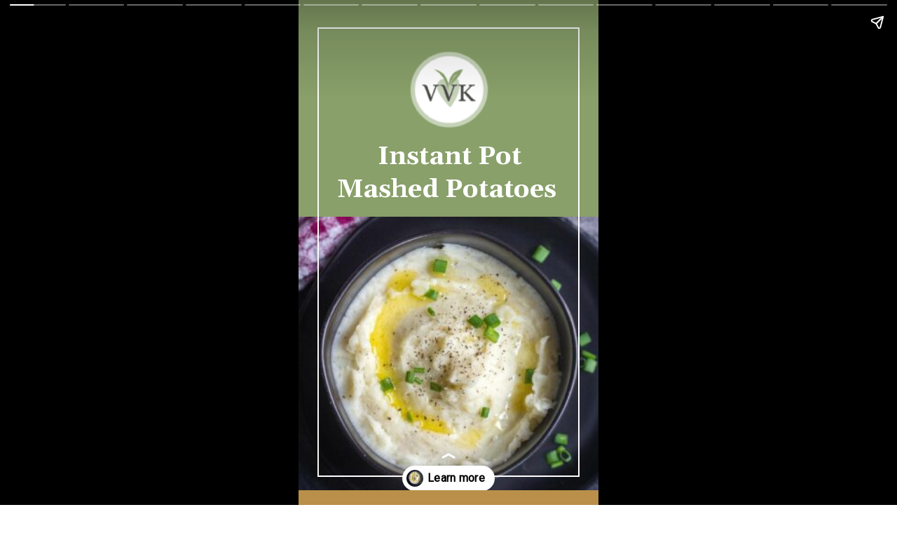

--- FILE ---
content_type: text/html; charset=utf-8
request_url: https://www.vidhyashomecooking.com/web-stories/instant-pot-mashed-potatoes/
body_size: 21924
content:
<!DOCTYPE html>
<html amp="" lang="en-US" transformed="self;v=1" i-amphtml-layout=""><head><meta charset="utf-8"><meta name="viewport" content="width=device-width,minimum-scale=1"><link rel="modulepreload" href="https://cdn.ampproject.org/v0.mjs" as="script" crossorigin="anonymous"><link rel="preconnect" href="https://cdn.ampproject.org"><link rel="preload" as="script" href="https://cdn.ampproject.org/v0/amp-story-1.0.js"><style amp-runtime="" i-amphtml-version="012512221826001">html{overflow-x:hidden!important}html.i-amphtml-fie{height:100%!important;width:100%!important}html:not([amp4ads]),html:not([amp4ads]) body{height:auto!important}html:not([amp4ads]) body{margin:0!important}body{-webkit-text-size-adjust:100%;-moz-text-size-adjust:100%;-ms-text-size-adjust:100%;text-size-adjust:100%}html.i-amphtml-singledoc.i-amphtml-embedded{-ms-touch-action:pan-y pinch-zoom;touch-action:pan-y pinch-zoom}html.i-amphtml-fie>body,html.i-amphtml-singledoc>body{overflow:visible!important}html.i-amphtml-fie:not(.i-amphtml-inabox)>body,html.i-amphtml-singledoc:not(.i-amphtml-inabox)>body{position:relative!important}html.i-amphtml-ios-embed-legacy>body{overflow-x:hidden!important;overflow-y:auto!important;position:absolute!important}html.i-amphtml-ios-embed{overflow-y:auto!important;position:static}#i-amphtml-wrapper{overflow-x:hidden!important;overflow-y:auto!important;position:absolute!important;top:0!important;left:0!important;right:0!important;bottom:0!important;margin:0!important;display:block!important}html.i-amphtml-ios-embed.i-amphtml-ios-overscroll,html.i-amphtml-ios-embed.i-amphtml-ios-overscroll>#i-amphtml-wrapper{-webkit-overflow-scrolling:touch!important}#i-amphtml-wrapper>body{position:relative!important;border-top:1px solid transparent!important}#i-amphtml-wrapper+body{visibility:visible}#i-amphtml-wrapper+body .i-amphtml-lightbox-element,#i-amphtml-wrapper+body[i-amphtml-lightbox]{visibility:hidden}#i-amphtml-wrapper+body[i-amphtml-lightbox] .i-amphtml-lightbox-element{visibility:visible}#i-amphtml-wrapper.i-amphtml-scroll-disabled,.i-amphtml-scroll-disabled{overflow-x:hidden!important;overflow-y:hidden!important}amp-instagram{padding:54px 0px 0px!important;background-color:#fff}amp-iframe iframe{box-sizing:border-box!important}[amp-access][amp-access-hide]{display:none}[subscriptions-dialog],body:not(.i-amphtml-subs-ready) [subscriptions-action],body:not(.i-amphtml-subs-ready) [subscriptions-section]{display:none!important}amp-experiment,amp-live-list>[update]{display:none}amp-list[resizable-children]>.i-amphtml-loading-container.amp-hidden{display:none!important}amp-list [fetch-error],amp-list[load-more] [load-more-button],amp-list[load-more] [load-more-end],amp-list[load-more] [load-more-failed],amp-list[load-more] [load-more-loading]{display:none}amp-list[diffable] div[role=list]{display:block}amp-story-page,amp-story[standalone]{min-height:1px!important;display:block!important;height:100%!important;margin:0!important;padding:0!important;overflow:hidden!important;width:100%!important}amp-story[standalone]{background-color:#000!important;position:relative!important}amp-story-page{background-color:#757575}amp-story .amp-active>div,amp-story .i-amphtml-loader-background{display:none!important}amp-story-page:not(:first-of-type):not([distance]):not([active]){transform:translateY(1000vh)!important}amp-autocomplete{position:relative!important;display:inline-block!important}amp-autocomplete>input,amp-autocomplete>textarea{padding:0.5rem;border:1px solid rgba(0,0,0,.33)}.i-amphtml-autocomplete-results,amp-autocomplete>input,amp-autocomplete>textarea{font-size:1rem;line-height:1.5rem}[amp-fx^=fly-in]{visibility:hidden}amp-script[nodom],amp-script[sandboxed]{position:fixed!important;top:0!important;width:1px!important;height:1px!important;overflow:hidden!important;visibility:hidden}
/*# sourceURL=/css/ampdoc.css*/[hidden]{display:none!important}.i-amphtml-element{display:inline-block}.i-amphtml-blurry-placeholder{transition:opacity 0.3s cubic-bezier(0.0,0.0,0.2,1)!important;pointer-events:none}[layout=nodisplay]:not(.i-amphtml-element){display:none!important}.i-amphtml-layout-fixed,[layout=fixed][width][height]:not(.i-amphtml-layout-fixed){display:inline-block;position:relative}.i-amphtml-layout-responsive,[layout=responsive][width][height]:not(.i-amphtml-layout-responsive),[width][height][heights]:not([layout]):not(.i-amphtml-layout-responsive),[width][height][sizes]:not(img):not([layout]):not(.i-amphtml-layout-responsive){display:block;position:relative}.i-amphtml-layout-intrinsic,[layout=intrinsic][width][height]:not(.i-amphtml-layout-intrinsic){display:inline-block;position:relative;max-width:100%}.i-amphtml-layout-intrinsic .i-amphtml-sizer{max-width:100%}.i-amphtml-intrinsic-sizer{max-width:100%;display:block!important}.i-amphtml-layout-container,.i-amphtml-layout-fixed-height,[layout=container],[layout=fixed-height][height]:not(.i-amphtml-layout-fixed-height){display:block;position:relative}.i-amphtml-layout-fill,.i-amphtml-layout-fill.i-amphtml-notbuilt,[layout=fill]:not(.i-amphtml-layout-fill),body noscript>*{display:block;overflow:hidden!important;position:absolute;top:0;left:0;bottom:0;right:0}body noscript>*{position:absolute!important;width:100%;height:100%;z-index:2}body noscript{display:inline!important}.i-amphtml-layout-flex-item,[layout=flex-item]:not(.i-amphtml-layout-flex-item){display:block;position:relative;-ms-flex:1 1 auto;flex:1 1 auto}.i-amphtml-layout-fluid{position:relative}.i-amphtml-layout-size-defined{overflow:hidden!important}.i-amphtml-layout-awaiting-size{position:absolute!important;top:auto!important;bottom:auto!important}i-amphtml-sizer{display:block!important}@supports (aspect-ratio:1/1){i-amphtml-sizer.i-amphtml-disable-ar{display:none!important}}.i-amphtml-blurry-placeholder,.i-amphtml-fill-content{display:block;height:0;max-height:100%;max-width:100%;min-height:100%;min-width:100%;width:0;margin:auto}.i-amphtml-layout-size-defined .i-amphtml-fill-content{position:absolute;top:0;left:0;bottom:0;right:0}.i-amphtml-replaced-content,.i-amphtml-screen-reader{padding:0!important;border:none!important}.i-amphtml-screen-reader{position:fixed!important;top:0px!important;left:0px!important;width:4px!important;height:4px!important;opacity:0!important;overflow:hidden!important;margin:0!important;display:block!important;visibility:visible!important}.i-amphtml-screen-reader~.i-amphtml-screen-reader{left:8px!important}.i-amphtml-screen-reader~.i-amphtml-screen-reader~.i-amphtml-screen-reader{left:12px!important}.i-amphtml-screen-reader~.i-amphtml-screen-reader~.i-amphtml-screen-reader~.i-amphtml-screen-reader{left:16px!important}.i-amphtml-unresolved{position:relative;overflow:hidden!important}.i-amphtml-select-disabled{-webkit-user-select:none!important;-ms-user-select:none!important;user-select:none!important}.i-amphtml-notbuilt,[layout]:not(.i-amphtml-element),[width][height][heights]:not([layout]):not(.i-amphtml-element),[width][height][sizes]:not(img):not([layout]):not(.i-amphtml-element){position:relative;overflow:hidden!important;color:transparent!important}.i-amphtml-notbuilt:not(.i-amphtml-layout-container)>*,[layout]:not([layout=container]):not(.i-amphtml-element)>*,[width][height][heights]:not([layout]):not(.i-amphtml-element)>*,[width][height][sizes]:not([layout]):not(.i-amphtml-element)>*{display:none}amp-img:not(.i-amphtml-element)[i-amphtml-ssr]>img.i-amphtml-fill-content{display:block}.i-amphtml-notbuilt:not(.i-amphtml-layout-container),[layout]:not([layout=container]):not(.i-amphtml-element),[width][height][heights]:not([layout]):not(.i-amphtml-element),[width][height][sizes]:not(img):not([layout]):not(.i-amphtml-element){color:transparent!important;line-height:0!important}.i-amphtml-ghost{visibility:hidden!important}.i-amphtml-element>[placeholder],[layout]:not(.i-amphtml-element)>[placeholder],[width][height][heights]:not([layout]):not(.i-amphtml-element)>[placeholder],[width][height][sizes]:not([layout]):not(.i-amphtml-element)>[placeholder]{display:block;line-height:normal}.i-amphtml-element>[placeholder].amp-hidden,.i-amphtml-element>[placeholder].hidden{visibility:hidden}.i-amphtml-element:not(.amp-notsupported)>[fallback],.i-amphtml-layout-container>[placeholder].amp-hidden,.i-amphtml-layout-container>[placeholder].hidden{display:none}.i-amphtml-layout-size-defined>[fallback],.i-amphtml-layout-size-defined>[placeholder]{position:absolute!important;top:0!important;left:0!important;right:0!important;bottom:0!important;z-index:1}amp-img[i-amphtml-ssr]:not(.i-amphtml-element)>[placeholder]{z-index:auto}.i-amphtml-notbuilt>[placeholder]{display:block!important}.i-amphtml-hidden-by-media-query{display:none!important}.i-amphtml-element-error{background:red!important;color:#fff!important;position:relative!important}.i-amphtml-element-error:before{content:attr(error-message)}i-amp-scroll-container,i-amphtml-scroll-container{position:absolute;top:0;left:0;right:0;bottom:0;display:block}i-amp-scroll-container.amp-active,i-amphtml-scroll-container.amp-active{overflow:auto;-webkit-overflow-scrolling:touch}.i-amphtml-loading-container{display:block!important;pointer-events:none;z-index:1}.i-amphtml-notbuilt>.i-amphtml-loading-container{display:block!important}.i-amphtml-loading-container.amp-hidden{visibility:hidden}.i-amphtml-element>[overflow]{cursor:pointer;position:relative;z-index:2;visibility:hidden;display:initial;line-height:normal}.i-amphtml-layout-size-defined>[overflow]{position:absolute}.i-amphtml-element>[overflow].amp-visible{visibility:visible}template{display:none!important}.amp-border-box,.amp-border-box *,.amp-border-box :after,.amp-border-box :before{box-sizing:border-box}amp-pixel{display:none!important}amp-analytics,amp-auto-ads,amp-story-auto-ads{position:fixed!important;top:0!important;width:1px!important;height:1px!important;overflow:hidden!important;visibility:hidden}amp-story{visibility:hidden!important}html.i-amphtml-fie>amp-analytics{position:initial!important}[visible-when-invalid]:not(.visible),form [submit-error],form [submit-success],form [submitting]{display:none}amp-accordion{display:block!important}@media (min-width:1px){:where(amp-accordion>section)>:first-child{margin:0;background-color:#efefef;padding-right:20px;border:1px solid #dfdfdf}:where(amp-accordion>section)>:last-child{margin:0}}amp-accordion>section{float:none!important}amp-accordion>section>*{float:none!important;display:block!important;overflow:hidden!important;position:relative!important}amp-accordion,amp-accordion>section{margin:0}amp-accordion:not(.i-amphtml-built)>section>:last-child{display:none!important}amp-accordion:not(.i-amphtml-built)>section[expanded]>:last-child{display:block!important}
/*# sourceURL=/css/ampshared.css*/</style><meta name="amp-story-generator-name" content="Web Stories for WordPress"><meta name="amp-story-generator-version" content="1.42.0"><meta name="robots" content="index, follow, max-image-preview:large, max-snippet:-1, max-video-preview:-1"><meta name="description" content="Rich and flavorful mashed potatoes made in Instant Pot! Easy and delicious side dish with the goodness of potatoes, garlic, and heavy cream!"><meta property="og:locale" content="en_US"><meta property="og:type" content="article"><meta property="og:title" content="Instant Pot Mashed Potatoes"><meta property="og:description" content="Rich and flavorful mashed potatoes made in Instant Pot! Easy and delicious side dish with the goodness of potatoes, garlic, and heavy cream!"><meta property="og:url" content="https://www.vidhyashomecooking.com/web-stories/instant-pot-mashed-potatoes/"><meta property="og:site_name" content="Vidhya’s Vegetarian Kitchen"><meta property="article:publisher" content="https://www.facebook.com/VidhyasVegetarianKitchen/"><meta property="article:modified_time" content="2021-11-25T13:50:09+00:00"><meta property="og:image" content="https://www.vidhyashomecooking.com/wp-content/uploads/2021/11/mashed-potatoes.jpg"><meta property="og:image:width" content="640"><meta property="og:image:height" content="853"><meta property="og:image:type" content="image/jpeg"><meta name="twitter:card" content="summary_large_image"><meta name="twitter:site" content="@vidhyavegkitchn"><meta name="twitter:label1" content="Est. reading time"><meta name="twitter:data1" content="2 minutes"><meta name="generator" content="WordPress 6.8.3"><meta name="generator" content="WooCommerce 10.4.3"><meta name="msapplication-TileImage" content="https://www.vidhyashomecooking.com/wp-content/uploads/2018/05/cropped-1__Facebook_180px-270x270.jpg"><link rel="preconnect" href="https://fonts.gstatic.com" crossorigin=""><link rel="dns-prefetch" href="https://fonts.gstatic.com"><link rel="preconnect" href="https://fonts.gstatic.com/" crossorigin=""><script async="" src="https://cdn.ampproject.org/v0.mjs" type="module" crossorigin="anonymous"></script><script async nomodule src="https://cdn.ampproject.org/v0.js" crossorigin="anonymous"></script><script async="" src="https://cdn.ampproject.org/v0/amp-story-1.0.mjs" custom-element="amp-story" type="module" crossorigin="anonymous"></script><script async nomodule src="https://cdn.ampproject.org/v0/amp-story-1.0.js" crossorigin="anonymous" custom-element="amp-story"></script><script src="https://cdn.ampproject.org/v0/amp-consent-0.1.mjs" async="" custom-element="amp-consent" type="module" crossorigin="anonymous"></script><script async nomodule src="https://cdn.ampproject.org/v0/amp-consent-0.1.js" crossorigin="anonymous" custom-element="amp-consent"></script><script src="https://cdn.ampproject.org/v0/amp-geo-0.1.mjs" async="" custom-element="amp-geo" type="module" crossorigin="anonymous"></script><script async nomodule src="https://cdn.ampproject.org/v0/amp-geo-0.1.js" crossorigin="anonymous" custom-element="amp-geo"></script><script src="https://cdn.ampproject.org/v0/amp-story-auto-ads-0.1.mjs" async="" custom-element="amp-story-auto-ads" type="module" crossorigin="anonymous"></script><script async nomodule src="https://cdn.ampproject.org/v0/amp-story-auto-ads-0.1.js" crossorigin="anonymous" custom-element="amp-story-auto-ads"></script><script src="https://cdn.ampproject.org/v0/amp-story-auto-analytics-0.1.mjs" async="" custom-element="amp-story-auto-analytics" type="module" crossorigin="anonymous"></script><script async nomodule src="https://cdn.ampproject.org/v0/amp-story-auto-analytics-0.1.js" crossorigin="anonymous" custom-element="amp-story-auto-analytics"></script><link rel="icon" href="https://www.vidhyashomecooking.com/wp-content/uploads/2018/05/cropped-1__Facebook_180px-32x32.jpg" sizes="32x32"><link rel="icon" href="https://www.vidhyashomecooking.com/wp-content/uploads/2018/05/cropped-1__Facebook_180px-192x192.jpg" sizes="192x192"><link href="https://fonts.googleapis.com/css2?display=swap&amp;family=Gelasio%3Awght%40400%3B700&amp;family=Roboto&amp;family=Andada" rel="stylesheet"><style amp-custom="">amp-story-page{background-color:#131516}amp-story-grid-layer{overflow:visible}@media (max-aspect-ratio: 9 / 16){@media (min-aspect-ratio: 320 / 678){amp-story-grid-layer.grid-layer{margin-top:calc(( 100% / .5625 - 100% / .66666666666667 ) / 2)}}}@media not all and (min-resolution:.001dpcm){@media{p.text-wrapper > span{font-size:calc(100% - .5px)}}}.page-fullbleed-area{position:absolute;overflow:hidden;width:100%;left:0;height:calc(1.1851851851852 * 100%);top:calc(( 1 - 1.1851851851852 ) * 100% / 2)}.page-safe-area{overflow:visible;position:absolute;top:0;bottom:0;left:0;right:0;width:100%;height:calc(.84375 * 100%);margin:auto 0}.mask{position:absolute;overflow:hidden}.fill{position:absolute;top:0;left:0;right:0;bottom:0;margin:0}@media (prefers-reduced-motion: no-preference){.animation-wrapper{opacity:var(--initial-opacity);transform:var(--initial-transform)}}._f2e8c45{background-color:#89a06a}._0e01dfe{position:absolute;pointer-events:none;left:0%;top:-9.25926%;width:100%;height:118.51852%;opacity:1}._89d52dd{pointer-events:initial;width:100%;height:100%;display:block;position:absolute;top:0;left:0;z-index:0}._dc67a5c{will-change:transform}._e249aff{position:absolute;pointer-events:none;left:-2.18447%;top:42.0712%;width:104.36893%;height:68.4466%;opacity:1}._b24fb1a{position:absolute;width:104%;height:105.72104%;left:-3.60036%;top:-2.86052%}._c214b85{position:absolute;pointer-events:none;left:6.31068%;top:0%;width:87.37864%;height:99.83819%;opacity:1}._2422a9a{width:100%;height:100%;display:block;position:absolute;top:0;left:0;--initial-opacity:1;--initial-transform:scale(0)}._ab24f8c{pointer-events:initial;width:100%;height:100%;display:block;position:absolute;top:0;left:0;z-index:0;clip-path:url("#mask-grid-4-8de785a5-9d22-46db-97ad-ae0e46f3320f-output");-webkit-clip-path:url("#mask-grid-4-8de785a5-9d22-46db-97ad-ae0e46f3320f-output")}._339f726{background-color:#fff;will-change:transform}._4b6b3f3{position:absolute;pointer-events:none;left:6.5534%;top:25.08091%;width:87.62136%;height:14.72492%;opacity:1}._24f2e3c{width:100%;height:100%;display:block;position:absolute;top:0;left:0;--initial-opacity:1;--initial-transform:translate3d(0px,150px,0)}._75da10d{width:100%;height:100%;display:block;position:absolute;top:0;left:0;--initial-opacity:0;--initial-transform:none}._c31d2c6{white-space:pre-wrap;overflow-wrap:break-word;word-break:break-word;margin:0% 0;font-family:"Gelasio",serif;font-size:.566343em;line-height:1.3;text-align:center;padding:0% 0%;color:#000}._14af73e{font-weight:700;color:#fff}._4fd8adf{position:absolute;pointer-events:none;left:36.16505%;top:4.53074%;width:27.91262%;height:18.60841%;opacity:1}._db701ef{width:100%;height:100%;display:block;position:absolute;top:0;left:0;--initial-opacity:1;--initial-transform:translate3d(0,-288.88895%,0)}._b084c03{position:absolute;width:100%;height:100.00002%;left:0%;top:-.00001%}._a9bd612{background-color:#b98f49}._d4bf08f{position:absolute;pointer-events:none;left:-9.70874%;top:22.49191%;width:149.27184%;height:66.66667%;transform:rotate(277deg);opacity:.08}._be712d3{width:100%;height:100%;display:block;position:absolute;top:0;left:0;--initial-opacity:1;--initial-transform:rotate(-277deg) translate3d(73.49594%,0px,0) rotate(277deg)}._ead442f{position:absolute;width:100%;height:100.36511%;left:0%;top:-.18255%}._61bc542{width:100%;height:100%;display:block;position:absolute;top:0;left:0;--initial-opacity:1;--initial-transform:scale(.05)}._9739e82{pointer-events:initial;width:100%;height:100%;display:block;position:absolute;top:0;left:0;z-index:0;clip-path:url("#mask-grid-4-0271cd7e-24f8-4e8a-87c4-dac93382d742-output");-webkit-clip-path:url("#mask-grid-4-0271cd7e-24f8-4e8a-87c4-dac93382d742-output")}._07a8aaa{position:absolute;pointer-events:none;left:11.40777%;top:36.73139%;width:76.94175%;height:38.51133%;opacity:1}._5300cf5{width:100%;height:100%;display:block;position:absolute;top:0;left:0;--initial-opacity:1;--initial-transform:translate3d(0px,100px,0)}._6b0121c{white-space:pre-wrap;overflow-wrap:break-word;word-break:break-word;margin:0% 0;font-family:"Gelasio",serif;font-size:.501618em;line-height:1.1;text-align:center;padding:0% 0%;color:#000}._1c8c56d{color:#fff9ee}._56204bf{background-color:#fff9ee}._a82cd48{position:absolute;pointer-events:none;left:-.24272%;top:-9.54693%;width:100.24272%;height:59.54693%;opacity:1}._78b81a5{position:absolute;width:100%;height:112.22825%;left:0%;top:-6.11413%}._b177265{clip-path:inset(0);width:100%;height:100%;display:block;position:absolute;top:0;left:0}._2cc5bcd{width:100%;height:100%;--initial-opacity:1;--initial-transform:translate3d(-50%,0px,0)}._71a982f{width:100%;height:100%;--initial-opacity:1;--initial-transform:translate3d(100%,0px,0)}._5b5f5ca{pointer-events:initial;width:100%;height:100%;display:block;position:absolute;top:0;left:0;z-index:0;clip-path:url("#mask-grid-7-a969874e-8d75-47eb-b8f5-ed3726cb1269-output");-webkit-clip-path:url("#mask-grid-7-a969874e-8d75-47eb-b8f5-ed3726cb1269-output")}._d30a640{background-color:#8aa16d;will-change:transform}._f5dad45{position:absolute;pointer-events:none;left:71.35922%;top:73.78641%;width:22.3301%;height:26.05178%;opacity:1}._6c28fc1{width:100%;height:100%;--initial-opacity:1;--initial-transform:translate3d(110%,0px,0)}._c93dc1b{position:absolute;pointer-events:none;left:74.02913%;top:83.17152%;width:19.66019%;height:6.6343%;opacity:1}._e05ed4b{white-space:pre-wrap;overflow-wrap:break-word;word-break:break-word;margin:0% 0;font-family:"Roboto",sans-serif;font-size:.177994em;line-height:1.3;text-align:left;padding:0% 0%;color:#000}._0b2e62c{color:#fff9ee;letter-spacing:.25em}._d79d9b9{position:absolute;pointer-events:none;left:8.98058%;top:55.98706%;width:79.36893%;height:12.45955%;opacity:1}._886a079{width:100%;height:100%;display:block;position:absolute;top:0;left:0;--initial-opacity:1;--initial-transform:translate3d(0px,-20px,0)}._11228c6{white-space:pre-wrap;overflow-wrap:break-word;word-break:break-word;margin:0% 0;font-family:"Gelasio",serif;font-size:.485437em;line-height:1.3;text-align:center;padding:0% 0%;color:#000}._7b65fac{font-weight:700;color:#8aa16d}._4d9fa51{position:absolute;pointer-events:none;left:10.67961%;top:77.02265%;width:17.71845%;height:1.77994%;opacity:1}._b03347c{width:100%;height:100%;--initial-opacity:1;--initial-transform:translate3d(0px,-110%,0)}._5b6bd4a{white-space:pre-wrap;overflow-wrap:break-word;word-break:break-word;margin:0% 0;font-family:"Roboto","Helvetica Neue","Helvetica",sans-serif;font-size:.177994em;line-height:1;text-align:initial;padding:0% 0%;color:#000}._170287b{color:#8aa16d;letter-spacing:.25em}._99ddfe9{position:absolute;pointer-events:none;left:10.67961%;top:80.2589%;width:21.35922%;height:3.23625%;opacity:1}._28df858{white-space:pre-wrap;overflow-wrap:break-word;word-break:break-word;margin:0% 0;font-family:"Gelasio",serif;font-size:.275081em;line-height:1.25;text-align:initial;padding:0% 0%;color:#000}._4729c9a{color:#676461}._c7d504c{position:absolute;pointer-events:none;left:10.43689%;top:88.83495%;width:17.71845%;height:1.77994%;opacity:1}._7179899{position:absolute;pointer-events:none;left:10.43689%;top:91.58576%;width:22.57282%;height:3.23625%;opacity:1}._004ba61{position:absolute;pointer-events:none;left:41.26214%;top:77.50809%;width:17.71845%;height:1.77994%;opacity:1}._fd9934f{position:absolute;pointer-events:none;left:41.26214%;top:80.42071%;width:22.3301%;height:3.23625%;opacity:1}._db1ad08{position:absolute;pointer-events:none;left:41.26214%;top:88.67314%;width:17.71845%;height:1.77994%;opacity:1}._60e689c{position:absolute;pointer-events:none;left:41.26214%;top:91.58576%;width:29.61165%;height:3.23625%;opacity:1}._d8d0d08{background-color:#534738}._c37452e{position:absolute;pointer-events:none;left:0%;top:-9.25926%;width:100%;height:118.51852%}._232a561{position:absolute;width:177.77778%;height:100%;left:-38.88889%;top:0%}._af95c47{position:absolute;pointer-events:none;left:-4.36893%;top:-14.72492%;width:108.49515%;height:123.94822%;opacity:1}._b1fc758{background-color:rgba(0,0,0,.5);will-change:transform}._5dc3a39{pointer-events:initial;width:100%;height:100%;display:block;position:absolute;top:0;left:0;z-index:0;clip-path:url("#mask-grid-3-73b8349e-addd-4d66-8866-7424a289b0a9-output");-webkit-clip-path:url("#mask-grid-3-73b8349e-addd-4d66-8866-7424a289b0a9-output")}._3012b57{position:absolute;pointer-events:none;left:6.06796%;top:25.72816%;width:88.34951%;height:56.79612%;opacity:1}._6f71f3c{white-space:pre-wrap;overflow-wrap:break-word;word-break:break-word;margin:0% 0;font-family:"Gelasio",serif;font-size:2.265372em;line-height:.84;text-align:center;padding:0% 0%;color:#000}._d660e4e{font-weight:700;color:#fff9ee}._d963192{position:absolute;pointer-events:none;left:8.73786%;top:2.75081%;width:85.67961%;height:4.53074%;opacity:1}._4ea23af{width:100%;height:100%;display:block;position:absolute;top:0;left:0;--initial-opacity:1;--initial-transform:translate3d(0px,80px,0)}._2a7a799{white-space:pre-wrap;overflow-wrap:break-word;word-break:break-word;margin:0% 0;font-family:"Gelasio",serif;font-size:.355987em;line-height:1.3;text-align:center;padding:0% 0%;color:#000}._587103f{pointer-events:initial;width:100%;height:100%;display:block;position:absolute;top:0;left:0;z-index:0;clip-path:url("#mask-grid-3-abc0e784-8214-40f0-a1b8-dc8662711a83-output");-webkit-clip-path:url("#mask-grid-3-abc0e784-8214-40f0-a1b8-dc8662711a83-output")}._6977af4{background-color:#89a06a;will-change:transform}._b5cc6ea{position:absolute;pointer-events:none;left:66.74757%;top:12.29773%;width:24.02913%;height:22.65372%;opacity:.1}._48be78b{width:100%;height:100%;display:block;position:absolute;top:0;left:0;--initial-opacity:1;--initial-transform:rotateZ(-30deg)}._25dbe2f{pointer-events:initial;width:100%;height:100%;display:block;position:absolute;top:0;left:0;z-index:0;transform:scale3d(-1,1,1)}._4c2f76d{position:absolute;width:100.68318%;height:100%;left:-.34159%;top:0%}._ab43c8e{position:absolute;pointer-events:none;left:69.17476%;top:61.97411%;width:19.90291%;height:13.75405%;opacity:.1}._8c67ad4{position:absolute;width:100.02144%;height:100%;left:-.01072%;top:0%}._0ecbe96{position:absolute;pointer-events:none;left:2.6699%;top:77.6699%;width:33.98058%;height:23.13916%;transform:rotate(10deg);opacity:.1}._54bb01d{width:100%;height:100%;display:block;position:absolute;top:0;left:0;--initial-opacity:1;--initial-transform:rotate(-10deg) translate3d(0px,100px,0) rotate(10deg)}._cdb4ff3{width:100%;height:100%;display:block;position:absolute;top:0;left:0;--initial-opacity:1;--initial-transform:rotate(-10deg) rotateZ(35deg) rotate(10deg)}._24910ca{position:absolute;width:100.76875%;height:100%;left:-.38438%;top:0%}._04573b9{position:absolute;pointer-events:none;left:12.62136%;top:15.69579%;width:76.45631%;height:83.98058%;opacity:1}._d67a926{white-space:pre-wrap;overflow-wrap:break-word;word-break:break-word;margin:0% 0;font-family:"Gelasio",serif;font-size:.339806em;line-height:1.3;text-align:center;padding:0% 0%;color:#000}._b98b9ff{font-weight:700;color:#89a06a}._6b69f52{color:#89a06a}._b581652{position:absolute;pointer-events:none;left:7.28155%;top:3.07443%;width:85.67961%;height:4.53074%;opacity:1}._c84718f{background-color:#fff}._216d916{position:absolute;pointer-events:none;left:0%;top:-10.67961%;width:100.48544%;height:121.52104%;opacity:1}._c3c4f54{position:absolute;width:181.40097%;height:100%;left:-40.70048%;top:0%}._1f97bce{position:absolute;pointer-events:none;left:-1.69903%;top:-12.45955%;width:102.91262%;height:123.13916%;opacity:1}._5b9a799{pointer-events:initial;width:100%;height:100%;display:block;position:absolute;top:0;left:0;z-index:0;clip-path:url("#mask-grid-3-a64c8822-02b6-4b0e-ab54-b7d8a0e35528-output");-webkit-clip-path:url("#mask-grid-3-a64c8822-02b6-4b0e-ab54-b7d8a0e35528-output")}._3f2feea{position:absolute;pointer-events:none;left:7.28155%;top:2.91262%;width:85.67961%;height:4.53074%;opacity:1}._8d04d3a{position:absolute;pointer-events:none;left:-2.18447%;top:-9.87055%;width:104.85437%;height:63.43042%;opacity:1}._82807dc{position:absolute;width:100%;height:110.20408%;left:0%;top:-5.10204%}._c7dce56{position:absolute;pointer-events:none;left:11.65049%;top:40.93851%;width:31.5534%;height:12.45955%;opacity:1}._c7412fc{width:100%;height:100%;--initial-opacity:1;--initial-transform:translate3d(-110%,0px,0)}._2d4a36a{background-color:#b98f49;will-change:transform}._ffe4a38{position:absolute;pointer-events:none;left:19.90291%;top:45.30744%;width:25.72816%;height:4.04531%;opacity:1}._5f5d912{white-space:pre-wrap;overflow-wrap:break-word;word-break:break-word;margin:0% 0;font-family:"Gelasio",serif;font-size:.339806em;line-height:1.2;text-align:left;padding:0% 0%;color:#000}._096bdcb{position:absolute;pointer-events:none;left:11.65049%;top:67.47573%;width:71.35922%;height:23.13916%;opacity:1}._46d1482{white-space:pre-wrap;overflow-wrap:break-word;word-break:break-word;margin:0% 0;font-family:"Andada",serif;font-size:.339806em;line-height:1.37;text-align:initial;padding:0% 0%;color:#000}._c8c1a12{position:absolute;pointer-events:none;left:0%;top:-10.84142%;width:99.51456%;height:64.56311%;opacity:1}._e8be972{position:absolute;width:100%;height:102.75688%;left:0%;top:-1.26805%}._4173fe2{position:absolute;pointer-events:none;left:-3.15534%;top:-9.38511%;width:105.58252%;height:63.1068%;opacity:1}._19d2f83{position:absolute;width:100%;height:111.53845%;left:0%;top:-5.76923%}._1da2df3{position:absolute;pointer-events:none;left:11.40777%;top:41.10032%;width:31.5534%;height:12.45955%;opacity:1}._8242c2e{background-color:#8e9f70;will-change:transform}._bde61ba{position:absolute;pointer-events:none;left:11.40777%;top:63.75405%;width:71.35922%;height:32.68608%;opacity:1}._46b9ca2{position:absolute;pointer-events:none;left:11.65049%;top:67.63754%;width:71.35922%;height:28.15534%;opacity:1}._c4d85de{position:absolute;pointer-events:none;left:11.8932%;top:72.16828%;width:71.35922%;height:13.75405%;opacity:1}._5996441{position:absolute;pointer-events:none;left:11.8932%;top:68.12298%;width:71.35922%;height:23.13916%;opacity:1}._236c2b9{position:absolute;pointer-events:none;left:19.90291%;top:45.30744%;width:25.72816%;height:4.20712%;opacity:1}._e26e00e{position:absolute;pointer-events:none;left:11.40777%;top:65.85761%;width:71.35922%;height:28.15534%;opacity:1}._085d745{position:absolute;pointer-events:none;left:-.97087%;top:-11.65049%;width:101.94175%;height:32.8479%;opacity:1}._49fa59f{position:absolute;width:100%;height:310.3448%;left:0%;top:-105.1724%}._eacbbac{position:absolute;pointer-events:none;left:6.31068%;top:50.16181%;width:87.37864%;height:49.83819%;opacity:1}._0b03f89{width:100%;height:100%;--initial-opacity:1;--initial-transform:translate3d(0px,100%,0)}._d925650{pointer-events:initial;width:100%;height:100%;display:block;position:absolute;top:0;left:0;z-index:0;clip-path:url("#mask-grid-6-2ddd78f5-7e55-41bd-88d6-50a31170acfc-output");-webkit-clip-path:url("#mask-grid-6-2ddd78f5-7e55-41bd-88d6-50a31170acfc-output")}._620db1c{position:absolute;pointer-events:none;left:36.16505%;top:74.91909%;width:22.81553%;height:1.94175%;opacity:1}._254c3af{width:100%;height:100%;display:block;position:absolute;top:0;left:0}._919329f{white-space:pre-wrap;overflow-wrap:break-word;word-break:break-word;margin:0% 0;font-family:"Roboto",sans-serif;font-size:.177994em;line-height:1;text-align:center;padding:0% 0%;color:#000}._c1fa908{position:absolute;pointer-events:none;left:58.73786%;top:75%;width:5.33981%;height:1.61812%;opacity:1}._ee2220b{pointer-events:initial;width:100%;height:100%;display:block;position:absolute;top:0;left:0;z-index:0;clip-path:url("#mask-arrow-1-1b9a0953-562b-4a49-aeed-f8ab0ff0b277-output");-webkit-clip-path:url("#mask-arrow-1-1b9a0953-562b-4a49-aeed-f8ab0ff0b277-output")}._e97b7f7{position:absolute;pointer-events:none;left:25.24272%;top:23.13916%;width:62.86408%;height:6.79612%;opacity:1}._d7d265c{width:100%;height:100%;--initial-opacity:1;--initial-transform:translate3d(0px,110%,0)}._aea240b{position:absolute;pointer-events:none;left:25.24272%;top:33.17152%;width:62.86408%;height:6.79612%;opacity:1}._5bccd86{position:absolute;pointer-events:none;left:25.24272%;top:44.17476%;width:62.86408%;height:3.23625%;opacity:1}._2617685{position:absolute;pointer-events:none;left:11.40777%;top:24.27184%;width:5.58252%;height:3.55987%;opacity:1}._0af6439{white-space:pre-wrap;overflow-wrap:break-word;word-break:break-word;margin:0% 0;font-family:"Gelasio",serif;font-size:.355987em;line-height:1;text-align:center;padding:0% 0%;color:#000}._bff41ac{color:#b98f49}._b6467b9{position:absolute;pointer-events:none;left:11.40777%;top:33.98058%;width:5.58252%;height:3.55987%;opacity:1}._c44589a{position:absolute;pointer-events:none;left:11.40777%;top:43.68932%;width:5.58252%;height:3.55987%;opacity:1}._fa1d95f{position:absolute;pointer-events:none;left:11.16505%;top:7.11974%;width:76.94175%;height:8.09061%;opacity:1}._f24e950{white-space:pre-wrap;overflow-wrap:break-word;word-break:break-word;margin:0% 0;font-family:"Gelasio",serif;font-size:.631068em;line-height:1.3;text-align:center;padding:0% 0%;color:#000}._f45773d{position:absolute;pointer-events:none;left:30.82524%;top:2.42718%;width:57.28155%;height:3.72168%;opacity:1}._c14fa65{white-space:pre-wrap;overflow-wrap:break-word;word-break:break-word;margin:0% 0;font-family:"Gelasio",serif;font-size:.372168em;line-height:1;text-align:initial;padding:0% 0%;color:#000}._1b5897f{position:absolute;pointer-events:none;left:46.60194%;top:16.01942%;width:41.50485%;height:3.72168%;opacity:1}._31da52e{position:absolute;pointer-events:none;left:71.35922%;top:78.15534%;width:22.3301%;height:26.21359%;opacity:1}._4eb43e8{width:100%;height:100%;--initial-opacity:1;--initial-transform:translate3d(105%,0px,0)}._36f33c7{background-color:#8b9f6a;will-change:transform}._8d1858c{position:absolute;pointer-events:none;left:6.31068%;top:4.69256%;width:87.37864%;height:99.83819%;opacity:1}._f2090e8{width:100%;height:100%;--initial-opacity:1;--initial-transform:translate3d(-50%,-50%,0)}._2fbe78b{width:100%;height:100%;--initial-opacity:1;--initial-transform:translate3d(100%,100%,0)}._72193bd{pointer-events:initial;width:100%;height:100%;display:block;position:absolute;top:0;left:0;z-index:0;clip-path:url("#mask-grid-2-ffa2c0e5-9b0b-4e98-82a1-8c1d7217d94e-output");-webkit-clip-path:url("#mask-grid-2-ffa2c0e5-9b0b-4e98-82a1-8c1d7217d94e-output")}._d52be04{position:absolute;pointer-events:none;left:29.12621%;top:69.90291%;width:59.46602%;height:5.17799%;opacity:1}._36d75b5{white-space:pre-wrap;overflow-wrap:break-word;word-break:break-word;margin:0% 0;font-family:"Gelasio",serif;font-size:.517799em;line-height:1;text-align:center;padding:0% 0%;color:#000}._bd07768{font-weight:700;color:#8e9f6f}._19c09ab{position:absolute;pointer-events:none;left:11.65049%;top:80.74434%;width:58.49515%;height:20.38835%;opacity:1}._0a13f0e{white-space:pre-wrap;overflow-wrap:break-word;word-break:break-word;margin:0% 0;font-family:"Andada",serif;font-size:.2589em;line-height:1.37;text-align:initial;padding:0% 0%;color:#000}._3555f96{position:absolute;pointer-events:none;left:75.24272%;top:86.8932%;width:14.32039%;height:4.04531%;opacity:1}._b10c113{white-space:pre-wrap;overflow-wrap:break-word;word-break:break-word;margin:0% 0;font-family:"Roboto",sans-serif;font-size:.177994em;line-height:1.25;text-align:center;padding:0% 0%;color:#000}._edf2018{position:absolute;pointer-events:none;left:79.73301%;top:93.52751%;width:5.33981%;height:1.61812%;opacity:1}._768d7e2{pointer-events:initial;width:100%;height:100%;display:block;position:absolute;top:0;left:0;z-index:0;clip-path:url("#mask-arrow-1-73e1420c-19bc-4d3f-a23e-643fe10c6f64-output");-webkit-clip-path:url("#mask-arrow-1-73e1420c-19bc-4d3f-a23e-643fe10c6f64-output")}._71499f3{position:absolute;pointer-events:none;left:0%;top:1.45631%;width:100.24272%;height:62.62136%;transform:rotate(360deg);opacity:1}._5848700{position:absolute;width:100%;height:133.39793%;left:0%;top:0%}._99b08d4{position:absolute;pointer-events:none;left:8.25243%;top:66.66667%;width:15.53398%;height:10.35599%;opacity:1}._8fcdca6{width:100%;height:100%;display:block;position:absolute;top:0;left:0;--initial-opacity:1;--initial-transform:translate3d(0,-833.15955%,0)}._2722353{position:absolute;width:100.00003%;height:100%;left:-.00002%;top:0%}._3333880{position:absolute;pointer-events:none;left:20.38835%;top:-5.17799%;width:59.46602%;height:5.17799%;opacity:1}._5aceb7b{font-weight:700;color:#b98f49}._4f0b485{background-color:#8e9f6f}._35b36f2{pointer-events:initial;width:100%;height:100%;display:block;position:absolute;top:0;left:0;z-index:0;clip-path:url("#mask-grid-4-601db616-b566-4084-b70f-a81b656a3f8a-output");-webkit-clip-path:url("#mask-grid-4-601db616-b566-4084-b70f-a81b656a3f8a-output")}._2d0d5e4{position:absolute;pointer-events:none;left:11.40777%;top:54.20712%;width:76.94175%;height:11.97411%;opacity:1}._6e8c531{white-space:pre-wrap;overflow-wrap:break-word;word-break:break-word;margin:0% 0;font-family:"Gelasio",serif;font-size:.436893em;line-height:1.4;text-align:center;padding:0% 0%;color:#000}._8c8318c{position:absolute;pointer-events:none;left:35.92233%;top:31.39159%;width:27.91262%;height:18.60841%;opacity:1}._a86ab4c{width:100%;height:100%;display:block;position:absolute;top:0;left:0;--initial-opacity:1;--initial-transform:translate3d(0,-318.45418%,0)}

/*# sourceURL=amp-custom.css */</style><link rel="alternate" type="application/rss+xml" title="Vidhya’s Vegetarian Kitchen » Feed" href="https://www.vidhyashomecooking.com/feed/"><link rel="alternate" type="application/rss+xml" title="Vidhya’s Vegetarian Kitchen » Comments Feed" href="https://www.vidhyashomecooking.com/comments/feed/"><link rel="alternate" type="application/rss+xml" title="Vidhya’s Vegetarian Kitchen » Stories Feed" href="https://www.vidhyashomecooking.com/web-stories/feed/"><title>Instant Pot Mashed Potatoes - Vidhya’s Vegetarian Kitchen</title><script type="application/ld+json" class="yoast-schema-graph">{"@context":"https://schema.org","@graph":[{"@type":"Article","@id":"https://www.vidhyashomecooking.com/web-stories/instant-pot-mashed-potatoes/#article","isPartOf":{"@id":"https://www.vidhyashomecooking.com/web-stories/instant-pot-mashed-potatoes/"},"author":{"name":"Helena","@id":"https://www.vidhyashomecooking.com/#/schema/person/d51bc55c0f1d0cff8889d227304eec94"},"headline":"Instant Pot Mashed Potatoes","datePublished":"2021-11-25T13:40:59+00:00","dateModified":"2021-11-25T13:50:09+00:00","mainEntityOfPage":{"@id":"https://www.vidhyashomecooking.com/web-stories/instant-pot-mashed-potatoes/"},"wordCount":328,"publisher":{"@id":"https://www.vidhyashomecooking.com/#organization"},"image":{"@id":"https://www.vidhyashomecooking.com/web-stories/instant-pot-mashed-potatoes/#primaryimage"},"thumbnailUrl":"https://www.vidhyashomecooking.com/wp-content/uploads/2021/11/mashed-potatoes.jpg","inLanguage":"en-US"},{"@type":"WebPage","@id":"https://www.vidhyashomecooking.com/web-stories/instant-pot-mashed-potatoes/","url":"https://www.vidhyashomecooking.com/web-stories/instant-pot-mashed-potatoes/","name":"Instant Pot Mashed Potatoes - Vidhya’s Vegetarian Kitchen","isPartOf":{"@id":"https://www.vidhyashomecooking.com/#website"},"primaryImageOfPage":{"@id":"https://www.vidhyashomecooking.com/web-stories/instant-pot-mashed-potatoes/#primaryimage"},"image":{"@id":"https://www.vidhyashomecooking.com/web-stories/instant-pot-mashed-potatoes/#primaryimage"},"thumbnailUrl":"https://www.vidhyashomecooking.com/wp-content/uploads/2021/11/mashed-potatoes.jpg","datePublished":"2021-11-25T13:40:59+00:00","dateModified":"2021-11-25T13:50:09+00:00","breadcrumb":{"@id":"https://www.vidhyashomecooking.com/web-stories/instant-pot-mashed-potatoes/#breadcrumb"},"inLanguage":"en-US","potentialAction":[{"@type":"ReadAction","target":["https://www.vidhyashomecooking.com/web-stories/instant-pot-mashed-potatoes/"]}]},{"@type":"ImageObject","inLanguage":"en-US","@id":"https://www.vidhyashomecooking.com/web-stories/instant-pot-mashed-potatoes/#primaryimage","url":"https://www.vidhyashomecooking.com/wp-content/uploads/2021/11/mashed-potatoes.jpg","contentUrl":"https://www.vidhyashomecooking.com/wp-content/uploads/2021/11/mashed-potatoes.jpg","width":640,"height":853,"caption":"Instant Pot Mashed Potatoes GWS Poster"},{"@type":"BreadcrumbList","@id":"https://www.vidhyashomecooking.com/web-stories/instant-pot-mashed-potatoes/#breadcrumb","itemListElement":[{"@type":"ListItem","position":1,"name":"Home","item":"https://www.vidhyashomecooking.com/"},{"@type":"ListItem","position":2,"name":"Stories","item":"https://www.vidhyashomecooking.com/web-stories/"},{"@type":"ListItem","position":3,"name":"Instant Pot Mashed Potatoes"}]},{"@type":"WebSite","@id":"https://www.vidhyashomecooking.com/#website","url":"https://www.vidhyashomecooking.com/","name":"Vidhya’s Vegetarian Kitchen","description":"Vegetarian Recipes and South Indian Cuisine","publisher":{"@id":"https://www.vidhyashomecooking.com/#organization"},"potentialAction":[{"@type":"SearchAction","target":{"@type":"EntryPoint","urlTemplate":"https://www.vidhyashomecooking.com/?s={search_term_string}"},"query-input":{"@type":"PropertyValueSpecification","valueRequired":true,"valueName":"search_term_string"}}],"inLanguage":"en-US"},{"@type":"Organization","@id":"https://www.vidhyashomecooking.com/#organization","name":"Vidhyas Vegetarian Kitchen","url":"https://www.vidhyashomecooking.com/","logo":{"@type":"ImageObject","inLanguage":"en-US","@id":"https://www.vidhyashomecooking.com/#/schema/logo/image/","url":"https://www.vidhyashomecooking.com/wp-content/uploads/2019/06/VVKSquareLogo300.png","contentUrl":"https://www.vidhyashomecooking.com/wp-content/uploads/2019/06/VVKSquareLogo300.png","width":300,"height":300,"caption":"Vidhyas Vegetarian Kitchen"},"image":{"@id":"https://www.vidhyashomecooking.com/#/schema/logo/image/"},"sameAs":["https://www.facebook.com/VidhyasVegetarianKitchen/","https://x.com/vidhyavegkitchn","https://www.instagram.com/vidhyasvegetariankitchen/","https://www.pinterest.com/srividhyam/","https://www.youtube.com/channel/UCXANEpuPnYGyKcQAhz1Q6RA"]},{"@type":"Person","@id":"https://www.vidhyashomecooking.com/#/schema/person/d51bc55c0f1d0cff8889d227304eec94","name":"Helena","image":{"@type":"ImageObject","inLanguage":"en-US","@id":"https://www.vidhyashomecooking.com/#/schema/person/image/","url":"https://secure.gravatar.com/avatar/89f2794e89af34b669f0d53da55bd9116229564723107a9c64a90f6811317e6c?s=96&d=mm&r=g","contentUrl":"https://secure.gravatar.com/avatar/89f2794e89af34b669f0d53da55bd9116229564723107a9c64a90f6811317e6c?s=96&d=mm&r=g","caption":"Helena"},"url":"https://www.vidhyashomecooking.com/author/helena/"}]}</script><link rel="https://api.w.org/" href="https://www.vidhyashomecooking.com/wp-json/"><link rel="alternate" title="JSON" type="application/json" href="https://www.vidhyashomecooking.com/wp-json/web-stories/v1/web-story/33318"><link rel="EditURI" type="application/rsd+xml" title="RSD" href="https://www.vidhyashomecooking.com/xmlrpc.php?rsd"><link rel="prev" title="Air Fryer Aloo Gobi" href="https://www.vidhyashomecooking.com/web-stories/air-fryer-aloo-gobi/"><link rel="next" title="Vegetarian Gravy | Instant Pot Easy Thanksgiving Gravy" href="https://www.vidhyashomecooking.com/web-stories/vegetarian-gravy/"><link rel="shortlink" href="https://www.vidhyashomecooking.com/?p=33318"><link rel="alternate" title="oEmbed (JSON)" type="application/json+oembed" href="https://www.vidhyashomecooking.com/wp-json/oembed/1.0/embed?url=https%3A%2F%2Fwww.vidhyashomecooking.com%2Fweb-stories%2Finstant-pot-mashed-potatoes%2F"><link rel="alternate" title="oEmbed (XML)" type="text/xml+oembed" href="https://www.vidhyashomecooking.com/wp-json/oembed/1.0/embed?url=https%3A%2F%2Fwww.vidhyashomecooking.com%2Fweb-stories%2Finstant-pot-mashed-potatoes%2F&amp;format=xml"><link rel="apple-touch-icon" href="https://www.vidhyashomecooking.com/wp-content/uploads/2018/05/cropped-1__Facebook_180px-180x180.jpg"><link rel="canonical" href="https://www.vidhyashomecooking.com/web-stories/instant-pot-mashed-potatoes/"><script amp-onerror="">document.querySelector("script[src*='/v0.js']").onerror=function(){document.querySelector('style[amp-boilerplate]').textContent=''}</script><style amp-boilerplate="">body{-webkit-animation:-amp-start 8s steps(1,end) 0s 1 normal both;-moz-animation:-amp-start 8s steps(1,end) 0s 1 normal both;-ms-animation:-amp-start 8s steps(1,end) 0s 1 normal both;animation:-amp-start 8s steps(1,end) 0s 1 normal both}@-webkit-keyframes -amp-start{from{visibility:hidden}to{visibility:visible}}@-moz-keyframes -amp-start{from{visibility:hidden}to{visibility:visible}}@-ms-keyframes -amp-start{from{visibility:hidden}to{visibility:visible}}@-o-keyframes -amp-start{from{visibility:hidden}to{visibility:visible}}@keyframes -amp-start{from{visibility:hidden}to{visibility:visible}}</style><noscript><style amp-boilerplate="">body{-webkit-animation:none;-moz-animation:none;-ms-animation:none;animation:none}</style></noscript><link rel="stylesheet" amp-extension="amp-story" href="https://cdn.ampproject.org/v0/amp-story-1.0.css"><script amp-story-dvh-polyfill="">"use strict";if(!self.CSS||!CSS.supports||!CSS.supports("height:1dvh")){function e(){document.documentElement.style.setProperty("--story-dvh",innerHeight/100+"px","important")}addEventListener("resize",e,{passive:!0}),e()}</script></head><body><amp-story standalone="" publisher="Vidhya’s Vegetarian Kitchen" publisher-logo-src="https://www.vidhyashomecooking.com/wp-content/uploads/2021/03/VVK-logo-circle-1.jpg" title="Instant Pot Mashed Potatoes " poster-portrait-src="https://www.vidhyashomecooking.com/wp-content/uploads/2021/11/mashed-potatoes-640x853.jpg" class="i-amphtml-layout-container" i-amphtml-layout="container"><amp-story-page id="dd6a669f-ff4b-4633-8eb4-c601e98b40f1" auto-advance-after="7s" class="i-amphtml-layout-container" i-amphtml-layout="container"><amp-story-animation layout="nodisplay" trigger="visibility" class="i-amphtml-layout-nodisplay" hidden="hidden" i-amphtml-layout="nodisplay"><script type="application/json">[{"selector":"#anim-5ba6d932-1205-4376-aec5-002e7eba2cc2","keyframes":{"transform":["scale(0)","scale(1)"]},"delay":101,"direction":"normal","duration":1401,"easing":"cubic-bezier(0.77, 0, 0.175, 1)","fill":"both"}]</script></amp-story-animation><amp-story-animation layout="nodisplay" trigger="visibility" class="i-amphtml-layout-nodisplay" hidden="hidden" i-amphtml-layout="nodisplay"><script type="application/json">[{"selector":"#anim-e14d7801-4130-4a70-bbb0-77ed29b963f7","keyframes":{"transform":["translate3d(0px, 150px, 0)","translate3d(0px, 0px, 0)"]},"delay":250,"direction":"normal","duration":1400,"easing":"cubic-bezier(0.77, 0, 0.175, 1)","fill":"both"}]</script></amp-story-animation><amp-story-animation layout="nodisplay" trigger="visibility" class="i-amphtml-layout-nodisplay" hidden="hidden" i-amphtml-layout="nodisplay"><script type="application/json">[{"selector":"#anim-b837a2b8-c647-4700-ae17-bd9fe0122767","keyframes":{"opacity":[0,1]},"delay":750,"direction":"normal","duration":300,"easing":"linear","fill":"both"}]</script></amp-story-animation><amp-story-animation layout="nodisplay" trigger="visibility" class="i-amphtml-layout-nodisplay" hidden="hidden" i-amphtml-layout="nodisplay"><script type="application/json">[{"selector":"#anim-993340db-9eb3-44d3-8d2d-3a1078d6a938","keyframes":[{"offset":0,"transform":"translate3d(0, -288.88895%, 0)","easing":"cubic-bezier(.5, 0, 1, 1)"},{"offset":0.29,"transform":"translate3d(0, 0%, 0)","easing":"cubic-bezier(0, 0, .5, 1)"},{"offset":0.45,"transform":"translate3d(0, -81.23557274000001%, 0)","easing":"cubic-bezier(.5, 0, 1, 1)"},{"offset":0.61,"transform":"translate3d(0, 0%, 0)","easing":"cubic-bezier(0, 0, .5, 1)"},{"offset":0.71,"transform":"translate3d(0, -27.617783620000004%, 0)","easing":"cubic-bezier(.5, 0, 1, 1)"},{"offset":0.8,"transform":"translate3d(0, 0%, 0)","easing":"cubic-bezier(0, 0, .5, 1)"},{"offset":0.85,"transform":"translate3d(0, -10.371113305000002%, 0)","easing":"cubic-bezier(.5, 0, 1, 1)"},{"offset":0.92,"transform":"translate3d(0, 0%, 0)","easing":"cubic-bezier(0, 0, .5, 1)"},{"offset":0.96,"transform":"translate3d(0, -4.50666762%, 0)","easing":"cubic-bezier(.5, 0, 1, 1)"},{"offset":1,"transform":"translate3d(0, 0%, 0)","easing":"cubic-bezier(0, 0, .5, 1)"}],"delay":200,"duration":1600,"fill":"both"}]</script></amp-story-animation><amp-story-grid-layer template="vertical" aspect-ratio="412:618" class="grid-layer i-amphtml-layout-container" i-amphtml-layout="container" style="--aspect-ratio:412/618;"><div class="_f2e8c45 page-fullbleed-area"><div class="page-safe-area"><div class="_0e01dfe"><div class="_89d52dd mask" id="el-900a850f-fb71-4262-84f0-d6b803224ac7"><div class="_dc67a5c fill"></div></div></div></div></div></amp-story-grid-layer><amp-story-grid-layer template="vertical" aspect-ratio="412:618" class="grid-layer i-amphtml-layout-container" i-amphtml-layout="container" style="--aspect-ratio:412/618;"><div class="page-fullbleed-area"><div class="page-safe-area"><div class="_e249aff"><div class="_89d52dd mask" id="el-d5bd6053-b06f-4cdb-a1a1-a71226e6f943"><div data-leaf-element="true" class="_b24fb1a"><amp-img layout="fill" src="https://www.vidhyashomecooking.com/wp-content/uploads/2021/11/MashedPotatoesRecipe.jpg" alt="square image of mashed potato served in black bowl" srcset="https://www.vidhyashomecooking.com/wp-content/uploads/2021/11/MashedPotatoesRecipe.jpg 1200w, https://www.vidhyashomecooking.com/wp-content/uploads/2021/11/MashedPotatoesRecipe-1024x1024.jpg 1024w, https://www.vidhyashomecooking.com/wp-content/uploads/2021/11/MashedPotatoesRecipe-970x978.jpg 970w, https://www.vidhyashomecooking.com/wp-content/uploads/2021/11/MashedPotatoesRecipe-768x768.jpg 768w, https://www.vidhyashomecooking.com/wp-content/uploads/2021/11/MashedPotatoesRecipe-720x722.jpg 720w, https://www.vidhyashomecooking.com/wp-content/uploads/2021/11/MashedPotatoesRecipe-645x650.jpg 645w, https://www.vidhyashomecooking.com/wp-content/uploads/2021/11/MashedPotatoesRecipe-500x500.jpg 500w, https://www.vidhyashomecooking.com/wp-content/uploads/2021/11/MashedPotatoesRecipe-360x361.jpg 360w, https://www.vidhyashomecooking.com/wp-content/uploads/2021/11/MashedPotatoesRecipe-300x300.jpg 300w, https://www.vidhyashomecooking.com/wp-content/uploads/2021/11/MashedPotatoesRecipe-150x150.jpg 150w, https://www.vidhyashomecooking.com/wp-content/uploads/2021/11/MashedPotatoesRecipe-96x96.jpg 96w" sizes="(min-width: 1024px) 47vh, 104vw" disable-inline-width="true" class="i-amphtml-layout-fill i-amphtml-layout-size-defined" i-amphtml-layout="fill"></amp-img></div></div></div><div class="_c214b85"><div id="anim-5ba6d932-1205-4376-aec5-002e7eba2cc2" class="_2422a9a animation-wrapper"><div class="_ab24f8c mask" id="el-8de785a5-9d22-46db-97ad-ae0e46f3320f"><svg width="0" height="0"><defs><clippath id="mask-grid-4-8de785a5-9d22-46db-97ad-ae0e46f3320f-output" transform="scale(1 0.58384491)" clippathunits="objectBoundingBox"><path d="M 1.000000 , 1.712784 H 0.000000 V 0.000000 h 1.000000 L 1.000000 , 1.712784 L 1.000000 , 1.712784 z  M 0.005534 , 1.707250 h 0.988932 V 0.005534 H 0.005534 V 1.707250 z" /></clippath></defs></svg><div class="_339f726 fill"></div></div></div></div><div class="_4b6b3f3"><div id="anim-e14d7801-4130-4a70-bbb0-77ed29b963f7" class="_24f2e3c animation-wrapper"><div id="anim-b837a2b8-c647-4700-ae17-bd9fe0122767" class="_75da10d animation-wrapper"><div id="el-be108bc9-3a51-48c4-b495-24be6163e44c" class="_89d52dd"><h2 class="_c31d2c6 fill text-wrapper"><span><span class="_14af73e">Instant Pot</span>
<span class="_14af73e">Mashed Potatoes </span></span></h2></div></div></div></div><div class="_4fd8adf"><div id="anim-993340db-9eb3-44d3-8d2d-3a1078d6a938" class="_db701ef animation-wrapper"><div class="_89d52dd mask" id="el-519eeaac-4589-4b3d-ad17-11095adffdeb"><div data-leaf-element="true" class="_b084c03"><amp-img layout="fill" src="https://www.vidhyashomecooking.com/wp-content/uploads/2021/03/VVK-logo-circle-1.png" alt="VVK-logo-circle-1" srcset="https://www.vidhyashomecooking.com/wp-content/uploads/2021/03/VVK-logo-circle-1.png 460w, https://www.vidhyashomecooking.com/wp-content/uploads/2021/03/VVK-logo-circle-1-360x361.png 360w, https://www.vidhyashomecooking.com/wp-content/uploads/2021/03/VVK-logo-circle-1-300x300.png 300w, https://www.vidhyashomecooking.com/wp-content/uploads/2021/03/VVK-logo-circle-1-150x150.png 150w, https://www.vidhyashomecooking.com/wp-content/uploads/2021/03/VVK-logo-circle-1-96x96.png 96w" sizes="(min-width: 1024px) 13vh, 28vw" disable-inline-width="true" class="i-amphtml-layout-fill i-amphtml-layout-size-defined" i-amphtml-layout="fill"></amp-img></div></div></div></div></div></div></amp-story-grid-layer><amp-story-page-outlink layout="nodisplay" cta-image="https://www.vidhyashomecooking.com/wp-content/uploads/2021/11/MashedPotatoesRecipe.jpg" theme="light" class="i-amphtml-layout-nodisplay" hidden="hidden" i-amphtml-layout="nodisplay"><a href="https://www.vidhyashomecooking.com/mashed-potato/" target="_blank">Learn more</a></amp-story-page-outlink></amp-story-page><amp-story-page id="434c112e-3463-4dc6-aa8e-cb97f13a4e8e" auto-advance-after="7s" class="i-amphtml-layout-container" i-amphtml-layout="container"><amp-story-animation layout="nodisplay" trigger="visibility" class="i-amphtml-layout-nodisplay" hidden="hidden" i-amphtml-layout="nodisplay"><script type="application/json">[{"selector":"#anim-1c4b863a-fadb-4c92-9c54-4ca7370cab96","keyframes":{"transform":["scale(0.05)","scale(1)"]},"delay":101,"direction":"normal","duration":1401,"easing":"cubic-bezier(0.77, 0, 0.175, 1)","fill":"both"}]</script></amp-story-animation><amp-story-animation layout="nodisplay" trigger="visibility" class="i-amphtml-layout-nodisplay" hidden="hidden" i-amphtml-layout="nodisplay"><script type="application/json">[{"selector":"#anim-7ce01e7b-c28d-4568-8ff6-875209388559","keyframes":{"transform":["translate3d(0px, 100px, 0)","translate3d(0px, 0px, 0)"]},"delay":200,"direction":"normal","duration":1400,"easing":"cubic-bezier(0.77, 0, 0.175, 1)","fill":"both"}]</script></amp-story-animation><amp-story-animation layout="nodisplay" trigger="visibility" class="i-amphtml-layout-nodisplay" hidden="hidden" i-amphtml-layout="nodisplay"><script type="application/json">[{"selector":"#anim-c356e16c-dfc1-4881-9a88-959596366753","keyframes":{"opacity":[0,1]},"delay":700,"direction":"normal","duration":600,"easing":"linear","fill":"both"}]</script></amp-story-animation><amp-story-animation layout="nodisplay" trigger="visibility" class="i-amphtml-layout-nodisplay" hidden="hidden" i-amphtml-layout="nodisplay"><script type="application/json">[{"selector":"#anim-f18f5bea-d884-4a38-aa10-86868e1ad75e","keyframes":{"opacity":[0,1]},"delay":0,"duration":600,"easing":"cubic-bezier(0.2, 0.6, 0.0, 1)","fill":"both"}]</script></amp-story-animation><amp-story-animation layout="nodisplay" trigger="visibility" class="i-amphtml-layout-nodisplay" hidden="hidden" i-amphtml-layout="nodisplay"><script type="application/json">[{"selector":"#anim-87a51453-a155-454e-bab8-32cfa11ac0f0","keyframes":{"transform":["rotate(-277deg) translate3d(73.49594%, 0px, 0) rotate(277deg)","rotate(-277deg) translate3d(0px, 0px, 0) rotate(277deg)"]},"delay":0,"duration":600,"easing":"cubic-bezier(0.2, 0.6, 0.0, 1)","fill":"both"}]</script></amp-story-animation><amp-story-grid-layer template="vertical" aspect-ratio="412:618" class="grid-layer i-amphtml-layout-container" i-amphtml-layout="container" style="--aspect-ratio:412/618;"><div class="_a9bd612 page-fullbleed-area"><div class="page-safe-area"><div class="_0e01dfe"><div class="_89d52dd mask" id="el-b8ea29e5-ce25-4204-8660-afe56bb6b952"><div class="_dc67a5c fill"></div></div></div></div></div></amp-story-grid-layer><amp-story-grid-layer template="vertical" aspect-ratio="412:618" class="grid-layer i-amphtml-layout-container" i-amphtml-layout="container" style="--aspect-ratio:412/618;"><div class="page-fullbleed-area"><div class="page-safe-area"><div class="_d4bf08f"><div id="anim-f18f5bea-d884-4a38-aa10-86868e1ad75e" class="_75da10d animation-wrapper"><div id="anim-87a51453-a155-454e-bab8-32cfa11ac0f0" class="_be712d3 animation-wrapper"><div class="_89d52dd mask" id="el-bd1e8234-e9fc-4bf0-8304-57571ce41ffc"><div data-leaf-element="true" class="_ead442f"><amp-img layout="fill" src="https://www.vidhyashomecooking.com/wp-content/uploads/2021/03/kisspng-wooden-spoon-dining-element-hand-drawn-artwork-5a9c1bd0d350b2.0156595915201801768656.png" alt="kisspng-wooden-spoon-dining-element-hand-drawn-artwork-5a9c1bd0d350b2.0156595915201801768656" srcset="https://www.vidhyashomecooking.com/wp-content/uploads/2021/03/kisspng-wooden-spoon-dining-element-hand-drawn-artwork-5a9c1bd0d350b2.0156595915201801768656.png 702w, https://www.vidhyashomecooking.com/wp-content/uploads/2021/03/kisspng-wooden-spoon-dining-element-hand-drawn-artwork-5a9c1bd0d350b2.0156595915201801768656-300x202.png 300w, https://www.vidhyashomecooking.com/wp-content/uploads/2021/03/kisspng-wooden-spoon-dining-element-hand-drawn-artwork-5a9c1bd0d350b2.0156595915201801768656-150x101.png 150w" sizes="(min-width: 1024px) 67vh, 149vw" disable-inline-width="true" class="i-amphtml-layout-fill i-amphtml-layout-size-defined" i-amphtml-layout="fill"></amp-img></div></div></div></div></div><div class="_c214b85"><div id="anim-1c4b863a-fadb-4c92-9c54-4ca7370cab96" class="_61bc542 animation-wrapper"><div class="_9739e82 mask" id="el-0271cd7e-24f8-4e8a-87c4-dac93382d742"><svg width="0" height="0"><defs><clippath id="mask-grid-4-0271cd7e-24f8-4e8a-87c4-dac93382d742-output" transform="scale(1 0.58384491)" clippathunits="objectBoundingBox"><path d="M 1.000000 , 1.712784 H 0.000000 V 0.000000 h 1.000000 L 1.000000 , 1.712784 L 1.000000 , 1.712784 z  M 0.005534 , 1.707250 h 0.988932 V 0.005534 H 0.005534 V 1.707250 z" /></clippath></defs></svg><div class="_339f726 fill"></div></div></div></div><div class="_07a8aaa"><div id="anim-7ce01e7b-c28d-4568-8ff6-875209388559" class="_5300cf5 animation-wrapper"><div id="anim-c356e16c-dfc1-4881-9a88-959596366753" class="_75da10d animation-wrapper"><div id="el-5ad5b20a-e1ef-4341-a9ea-afc442cca079" class="_89d52dd"><h2 class="_6b0121c fill text-wrapper"><span><span class="_1c8c56d">"Rich and flavorful mashed potatoes made in Instant Pot! Easy and delicious side dish with the goodness of potatoes, garlic, and heavy cream!"</span></span></h2></div></div></div></div></div></div></amp-story-grid-layer></amp-story-page><amp-story-page id="c0a40237-d827-4aa3-b3ca-01e668dc90aa" auto-advance-after="7s" class="i-amphtml-layout-container" i-amphtml-layout="container"><amp-story-animation layout="nodisplay" trigger="visibility" class="i-amphtml-layout-nodisplay" hidden="hidden" i-amphtml-layout="nodisplay"><script type="application/json">[{"selector":"#anim-6dfe1b42-8973-41f4-9925-1abb57fb273d","keyframes":{"transform":["translate3d(-50%, 0px, 0)","translate3d(0px, 0px, 0)"]},"delay":101,"direction":"normal","duration":1601,"easing":"cubic-bezier(0.77, 0, 0.175, 1)","fill":"both"}]</script></amp-story-animation><amp-story-animation layout="nodisplay" trigger="visibility" class="i-amphtml-layout-nodisplay" hidden="hidden" i-amphtml-layout="nodisplay"><script type="application/json">[{"selector":"#anim-a1bab84d-5f8c-4d98-a2d6-29888feff877","keyframes":{"transform":["translate3d(100%, 0px, 0)","translate3d(0px, 0px, 0)"]},"delay":101,"direction":"normal","duration":1601,"easing":"cubic-bezier(0.77, 0, 0.175, 1)","fill":"both"}]</script></amp-story-animation><amp-story-animation layout="nodisplay" trigger="visibility" class="i-amphtml-layout-nodisplay" hidden="hidden" i-amphtml-layout="nodisplay"><script type="application/json">[{"selector":"#anim-cb3d31a4-77ad-4c03-bb2d-52b72a5e395a","keyframes":{"transform":["translate3d(-50%, 0px, 0)","translate3d(0px, 0px, 0)"]},"delay":101,"direction":"normal","duration":1601,"easing":"cubic-bezier(0.77, 0, 0.175, 1)","fill":"both"}]</script></amp-story-animation><amp-story-animation layout="nodisplay" trigger="visibility" class="i-amphtml-layout-nodisplay" hidden="hidden" i-amphtml-layout="nodisplay"><script type="application/json">[{"selector":"#anim-382d9edc-de9d-40c4-b7c8-449dedcbcc06","keyframes":{"transform":["translate3d(0px, -20px, 0)","translate3d(0px, 0px, 0)"]},"delay":1000,"direction":"normal","duration":500,"easing":"cubic-bezier(0.165, 0.84, 0.44, 1)","fill":"both"}]</script></amp-story-animation><amp-story-animation layout="nodisplay" trigger="visibility" class="i-amphtml-layout-nodisplay" hidden="hidden" i-amphtml-layout="nodisplay"><script type="application/json">[{"selector":"#anim-a3907154-a05b-4a7a-bde1-3f6c520cd245","keyframes":{"opacity":[0,1]},"delay":1000,"direction":"normal","duration":400,"easing":"linear","fill":"both"}]</script></amp-story-animation><amp-story-animation layout="nodisplay" trigger="visibility" class="i-amphtml-layout-nodisplay" hidden="hidden" i-amphtml-layout="nodisplay"><script type="application/json">[{"selector":"#anim-ec32cfc5-5fd3-4275-aacf-f4030b3ef515","keyframes":{"transform":["translate3d(0px, -110%, 0)","translate3d(0px, 0px, 0)"]},"delay":1000,"direction":"normal","duration":400,"easing":"cubic-bezier(0.23, 1, 0.32, 1)","fill":"both"}]</script></amp-story-animation><amp-story-animation layout="nodisplay" trigger="visibility" class="i-amphtml-layout-nodisplay" hidden="hidden" i-amphtml-layout="nodisplay"><script type="application/json">[{"selector":"#anim-43f83eda-6f93-42c3-b502-f5bd07d98a72","keyframes":{"transform":["translate3d(0px, -110%, 0)","translate3d(0px, 0px, 0)"]},"delay":1000,"direction":"normal","duration":400,"easing":"cubic-bezier(0.23, 1, 0.32, 1)","fill":"both"}]</script></amp-story-animation><amp-story-animation layout="nodisplay" trigger="visibility" class="i-amphtml-layout-nodisplay" hidden="hidden" i-amphtml-layout="nodisplay"><script type="application/json">[{"selector":"#anim-9591a137-0c3b-4772-89b4-9223e02ce8fc","keyframes":{"transform":["translate3d(0px, -110%, 0)","translate3d(0px, 0px, 0)"]},"delay":1000,"direction":"normal","duration":400,"easing":"cubic-bezier(0.23, 1, 0.32, 1)","fill":"both"}]</script></amp-story-animation><amp-story-animation layout="nodisplay" trigger="visibility" class="i-amphtml-layout-nodisplay" hidden="hidden" i-amphtml-layout="nodisplay"><script type="application/json">[{"selector":"#anim-5639a17e-dc3d-4367-a22f-f7b4fa2b259b","keyframes":{"transform":["translate3d(0px, -110%, 0)","translate3d(0px, 0px, 0)"]},"delay":1000,"direction":"normal","duration":400,"easing":"cubic-bezier(0.23, 1, 0.32, 1)","fill":"both"}]</script></amp-story-animation><amp-story-animation layout="nodisplay" trigger="visibility" class="i-amphtml-layout-nodisplay" hidden="hidden" i-amphtml-layout="nodisplay"><script type="application/json">[{"selector":"#anim-f853dd64-acad-4988-90f7-fedea63a6071","keyframes":{"transform":["translate3d(0px, -110%, 0)","translate3d(0px, 0px, 0)"]},"delay":1000,"direction":"normal","duration":400,"easing":"cubic-bezier(0.23, 1, 0.32, 1)","fill":"both"}]</script></amp-story-animation><amp-story-animation layout="nodisplay" trigger="visibility" class="i-amphtml-layout-nodisplay" hidden="hidden" i-amphtml-layout="nodisplay"><script type="application/json">[{"selector":"#anim-66d501c9-0cf7-4144-9e8c-004905908a3b","keyframes":{"transform":["translate3d(0px, -110%, 0)","translate3d(0px, 0px, 0)"]},"delay":1000,"direction":"normal","duration":400,"easing":"cubic-bezier(0.23, 1, 0.32, 1)","fill":"both"}]</script></amp-story-animation><amp-story-animation layout="nodisplay" trigger="visibility" class="i-amphtml-layout-nodisplay" hidden="hidden" i-amphtml-layout="nodisplay"><script type="application/json">[{"selector":"#anim-b39bc8de-978b-4f9e-9231-d08d91e26aa5","keyframes":{"transform":["translate3d(0px, -110%, 0)","translate3d(0px, 0px, 0)"]},"delay":1000,"direction":"normal","duration":400,"easing":"cubic-bezier(0.23, 1, 0.32, 1)","fill":"both"}]</script></amp-story-animation><amp-story-animation layout="nodisplay" trigger="visibility" class="i-amphtml-layout-nodisplay" hidden="hidden" i-amphtml-layout="nodisplay"><script type="application/json">[{"selector":"#anim-3b5cf3b3-b687-49a4-a752-46624b8b1f00","keyframes":{"transform":["translate3d(0px, -110%, 0)","translate3d(0px, 0px, 0)"]},"delay":1000,"direction":"normal","duration":400,"easing":"cubic-bezier(0.23, 1, 0.32, 1)","fill":"both"}]</script></amp-story-animation><amp-story-animation layout="nodisplay" trigger="visibility" class="i-amphtml-layout-nodisplay" hidden="hidden" i-amphtml-layout="nodisplay"><script type="application/json">[{"selector":"#anim-248bc6dc-ddfb-4d31-bb8c-4e94d7d34e04","keyframes":{"transform":["translate3d(110%, 0px, 0)","translate3d(0px, 0px, 0)"]},"delay":1301,"direction":"normal","duration":701,"easing":"cubic-bezier(0.165, 0.84, 0.44, 1)","fill":"both"}]</script></amp-story-animation><amp-story-grid-layer template="vertical" aspect-ratio="412:618" class="grid-layer i-amphtml-layout-container" i-amphtml-layout="container" style="--aspect-ratio:412/618;"><div class="_56204bf page-fullbleed-area"><div class="page-safe-area"><div class="_0e01dfe"><div class="_89d52dd mask" id="el-9b628714-3fa2-490a-b766-4cf019ebe394"><div class="_dc67a5c fill"></div></div></div></div></div></amp-story-grid-layer><amp-story-grid-layer template="vertical" aspect-ratio="412:618" class="grid-layer i-amphtml-layout-container" i-amphtml-layout="container" style="--aspect-ratio:412/618;"><div class="page-fullbleed-area"><div class="page-safe-area"><div class="_a82cd48"><div class="_89d52dd mask" id="el-9af966e1-0df8-403f-8514-440f6ec8cb1e"><div data-leaf-element="true" class="_78b81a5"><amp-img layout="fill" src="https://www.vidhyashomecooking.com/wp-content/uploads/2021/11/AlooGobiRecipe.jpg" alt="roasted potatoes and cauliflower served in kadai with roti on the side" srcset="https://www.vidhyashomecooking.com/wp-content/uploads/2021/11/AlooGobiRecipe.jpg 1200w, https://www.vidhyashomecooking.com/wp-content/uploads/2021/11/AlooGobiRecipe-1024x1024.jpg 1024w, https://www.vidhyashomecooking.com/wp-content/uploads/2021/11/AlooGobiRecipe-970x978.jpg 970w, https://www.vidhyashomecooking.com/wp-content/uploads/2021/11/AlooGobiRecipe-768x768.jpg 768w, https://www.vidhyashomecooking.com/wp-content/uploads/2021/11/AlooGobiRecipe-720x722.jpg 720w, https://www.vidhyashomecooking.com/wp-content/uploads/2021/11/AlooGobiRecipe-645x650.jpg 645w, https://www.vidhyashomecooking.com/wp-content/uploads/2021/11/AlooGobiRecipe-500x500.jpg 500w, https://www.vidhyashomecooking.com/wp-content/uploads/2021/11/AlooGobiRecipe-360x361.jpg 360w, https://www.vidhyashomecooking.com/wp-content/uploads/2021/11/AlooGobiRecipe-300x300.jpg 300w, https://www.vidhyashomecooking.com/wp-content/uploads/2021/11/AlooGobiRecipe-150x150.jpg 150w, https://www.vidhyashomecooking.com/wp-content/uploads/2021/11/AlooGobiRecipe-96x96.jpg 96w" sizes="(min-width: 1024px) 45vh, 100vw" disable-inline-width="true" class="i-amphtml-layout-fill i-amphtml-layout-size-defined" i-amphtml-layout="fill"></amp-img></div></div></div><div class="_c214b85"><div class="_b177265"><div id="anim-6dfe1b42-8973-41f4-9925-1abb57fb273d" class="_2cc5bcd animation-wrapper"><div class="_b177265"><div id="anim-a1bab84d-5f8c-4d98-a2d6-29888feff877" class="_71a982f animation-wrapper"><div class="_b177265"><div id="anim-cb3d31a4-77ad-4c03-bb2d-52b72a5e395a" class="_2cc5bcd animation-wrapper"><div class="_5b5f5ca mask" id="el-a969874e-8d75-47eb-b8f5-ed3726cb1269"><svg width="0" height="0"><defs><clippath id="mask-grid-7-a969874e-8d75-47eb-b8f5-ed3726cb1269-output" transform="scale(1 0.58414239)" clippathunits="objectBoundingBox"><path d="M 1.000000 , 1.711911 H 0.000000 V 0.000000 h 1.000000 V 1.711911 z  M 0.350416 , 1.706371 H 0.994460 v -0.218006 H 0.350416 V 1.706371 z  M 0.005540 , 1.706371 h 0.339335 v -0.218006 H 0.005540 V 1.706371 z  M 0.350416 , 1.482825 H 0.994460 v -0.213573 H 0.350416 V 1.482825 z  M 0.005540 , 1.482825 h 0.339335 v -0.213573 H 0.005540 V 1.482825 z  M 0.005540 , 1.263435 h 0.988920 V 0.005540 H 0.005540 V 1.263435 z" /></clippath></defs></svg><div class="_d30a640 fill"></div></div></div></div></div></div></div></div></div><div class="_f5dad45"><div class="_b177265"><div id="anim-248bc6dc-ddfb-4d31-bb8c-4e94d7d34e04" class="_6c28fc1 animation-wrapper"><div class="_89d52dd mask" id="el-41fd386c-f6cb-413d-9dd0-808ffaa7467a"><div class="_d30a640 fill"></div></div></div></div></div><div class="_c93dc1b"><div id="el-962ba57a-da00-4ea0-8ac9-649c7996768d" class="_89d52dd"><p class="_e05ed4b fill text-wrapper"><span><span class="_0b2e62c">LET'S</span>
<span class="_0b2e62c">GET</span>
<span class="_0b2e62c">STARTED</span></span></p></div></div><div class="_d79d9b9"><div id="anim-382d9edc-de9d-40c4-b7c8-449dedcbcc06" class="_886a079 animation-wrapper"><div id="anim-a3907154-a05b-4a7a-bde1-3f6c520cd245" class="_75da10d animation-wrapper"><div id="el-f4b2e739-5428-4639-8b71-b25630dac775" class="_89d52dd"><h2 class="_11228c6 fill text-wrapper"><span><span class="_7b65fac">Instant Pot</span>
<span class="_7b65fac">Mashed Potatoes</span></span></h2></div></div></div></div><div class="_4d9fa51"><div class="_b177265"><div id="anim-ec32cfc5-5fd3-4275-aacf-f4030b3ef515" class="_b03347c animation-wrapper"><div id="el-33d395dd-462d-4457-97c0-7b82f8c7c5d8" class="_89d52dd"><p class="_5b6bd4a fill text-wrapper"><span><span class="_170287b">YIELD</span></span></p></div></div></div></div><div class="_99ddfe9"><div class="_b177265"><div id="anim-43f83eda-6f93-42c3-b502-f5bd07d98a72" class="_b03347c animation-wrapper"><div id="el-6eff8e7e-7799-456b-9bd3-5abe4fffac5d" class="_89d52dd"><p class="_28df858 fill text-wrapper"><span><span class="_4729c9a">4</span></span></p></div></div></div></div><div class="_c7d504c"><div class="_b177265"><div id="anim-9591a137-0c3b-4772-89b4-9223e02ce8fc" class="_b03347c animation-wrapper"><div id="el-a5f5f1d9-015f-4f74-8bb7-a92e3ec3ea9a" class="_89d52dd"><p class="_5b6bd4a fill text-wrapper"><span><span class="_170287b">CUISINE</span></span></p></div></div></div></div><div class="_7179899"><div class="_b177265"><div id="anim-5639a17e-dc3d-4367-a22f-f7b4fa2b259b" class="_b03347c animation-wrapper"><div id="el-5ac12eaa-a7f3-4ded-8273-ba0d9f73955e" class="_89d52dd"><p class="_28df858 fill text-wrapper"><span><span class="_4729c9a">American</span></span></p></div></div></div></div><div class="_004ba61"><div class="_b177265"><div id="anim-f853dd64-acad-4988-90f7-fedea63a6071" class="_b03347c animation-wrapper"><div id="el-296554e7-af85-41ab-8f40-44b091a1b3a8" class="_89d52dd"><p class="_5b6bd4a fill text-wrapper"><span><span class="_170287b">TIME</span></span></p></div></div></div></div><div class="_fd9934f"><div class="_b177265"><div id="anim-66d501c9-0cf7-4144-9e8c-004905908a3b" class="_b03347c animation-wrapper"><div id="el-b6d08619-ca6a-4466-8f40-e4845ec26eda" class="_89d52dd"><p class="_28df858 fill text-wrapper"><span><span class="_4729c9a">35 min</span></span></p></div></div></div></div><div class="_db1ad08"><div class="_b177265"><div id="anim-b39bc8de-978b-4f9e-9231-d08d91e26aa5" class="_b03347c animation-wrapper"><div id="el-36968290-c6c8-4de1-bb7b-b8faf7a5872e" class="_89d52dd"><p class="_5b6bd4a fill text-wrapper"><span><span class="_170287b">COURSE</span></span></p></div></div></div></div><div class="_60e689c"><div class="_b177265"><div id="anim-3b5cf3b3-b687-49a4-a752-46624b8b1f00" class="_b03347c animation-wrapper"><div id="el-a3d09960-be5c-4ce2-b6ef-669d2efa927b" class="_89d52dd"><p class="_28df858 fill text-wrapper"><span><span class="_4729c9a">Entree</span></span></p></div></div></div></div></div></div></amp-story-grid-layer></amp-story-page><amp-story-page id="2b984c69-8eb3-4abd-8253-3a456659c08d" auto-advance-after="7s" class="i-amphtml-layout-container" i-amphtml-layout="container"><amp-story-animation layout="nodisplay" trigger="visibility" class="i-amphtml-layout-nodisplay" hidden="hidden" i-amphtml-layout="nodisplay"><script type="application/json">[{"selector":"#anim-6cdc3dee-ca9b-4efe-bfca-b4523d6ebc8e","keyframes":{"transform":["scale(0.05)","scale(1)"]},"delay":101,"direction":"normal","duration":1401,"easing":"cubic-bezier(0.77, 0, 0.175, 1)","fill":"both"}]</script></amp-story-animation><amp-story-animation layout="nodisplay" trigger="visibility" class="i-amphtml-layout-nodisplay" hidden="hidden" i-amphtml-layout="nodisplay"><script type="application/json">[{"selector":"#anim-8b19ec02-9c38-4fa2-bc96-92dc3fb4dbb8","keyframes":{"transform":["translate3d(0px, 80px, 0)","translate3d(0px, 0px, 0)"]},"delay":800,"direction":"normal","duration":800,"easing":"cubic-bezier(0.165, 0.84, 0.44, 1)","fill":"both"}]</script></amp-story-animation><amp-story-animation layout="nodisplay" trigger="visibility" class="i-amphtml-layout-nodisplay" hidden="hidden" i-amphtml-layout="nodisplay"><script type="application/json">[{"selector":"#anim-ee00a4e2-a725-41cb-840b-6ca45ddb451b","keyframes":{"opacity":[0,1]},"delay":1001,"direction":"normal","duration":501,"easing":"linear","fill":"both"}]</script></amp-story-animation><amp-story-animation layout="nodisplay" trigger="visibility" class="i-amphtml-layout-nodisplay" hidden="hidden" i-amphtml-layout="nodisplay"><script type="application/json">[{"selector":"#anim-3f252be0-316a-4ab9-a942-2730f21a0eea","keyframes":{"transform":["translate3d(0px, 100px, 0)","translate3d(0px, 0px, 0)"]},"delay":900,"direction":"normal","duration":700,"easing":"cubic-bezier(0.165, 0.84, 0.44, 1)","fill":"both"}]</script></amp-story-animation><amp-story-animation layout="nodisplay" trigger="visibility" class="i-amphtml-layout-nodisplay" hidden="hidden" i-amphtml-layout="nodisplay"><script type="application/json">[{"selector":"#anim-75e407b9-06a9-4a8f-90b7-3a487af6b317","keyframes":{"opacity":[0,1]},"delay":900,"direction":"normal","duration":300,"easing":"linear","fill":"both"}]</script></amp-story-animation><amp-story-grid-layer template="vertical" aspect-ratio="412:618" class="grid-layer i-amphtml-layout-container" i-amphtml-layout="container" style="--aspect-ratio:412/618;"><div class="_d8d0d08 page-fullbleed-area"><div class="page-safe-area"><div class="_c37452e"><div class="_89d52dd mask" id="el-e59627e9-eb83-4ce5-bf83-17f22851ed1c"><div data-leaf-element="true" class="_232a561"><amp-img layout="fill" src="https://www.vidhyashomecooking.com/wp-content/uploads/2021/11/MashedPotatoesStep-1.jpg" alt="adding the chopped potatoes and garlic in the IP" srcset="https://www.vidhyashomecooking.com/wp-content/uploads/2021/11/MashedPotatoesStep-1.jpg 1200w, https://www.vidhyashomecooking.com/wp-content/uploads/2021/11/MashedPotatoesStep-1-1024x1024.jpg 1024w, https://www.vidhyashomecooking.com/wp-content/uploads/2021/11/MashedPotatoesStep-1-970x978.jpg 970w, https://www.vidhyashomecooking.com/wp-content/uploads/2021/11/MashedPotatoesStep-1-768x768.jpg 768w, https://www.vidhyashomecooking.com/wp-content/uploads/2021/11/MashedPotatoesStep-1-720x722.jpg 720w, https://www.vidhyashomecooking.com/wp-content/uploads/2021/11/MashedPotatoesStep-1-645x650.jpg 645w, https://www.vidhyashomecooking.com/wp-content/uploads/2021/11/MashedPotatoesStep-1-500x500.jpg 500w, https://www.vidhyashomecooking.com/wp-content/uploads/2021/11/MashedPotatoesStep-1-360x361.jpg 360w, https://www.vidhyashomecooking.com/wp-content/uploads/2021/11/MashedPotatoesStep-1-300x300.jpg 300w, https://www.vidhyashomecooking.com/wp-content/uploads/2021/11/MashedPotatoesStep-1-150x150.jpg 150w, https://www.vidhyashomecooking.com/wp-content/uploads/2021/11/MashedPotatoesStep-1-96x96.jpg 96w" sizes="(min-width: 1024px) 80vh, 178vw" disable-inline-width="true" class="i-amphtml-layout-fill i-amphtml-layout-size-defined" i-amphtml-layout="fill"></amp-img></div></div></div></div></div></amp-story-grid-layer><amp-story-grid-layer template="vertical" aspect-ratio="412:618" class="grid-layer i-amphtml-layout-container" i-amphtml-layout="container" style="--aspect-ratio:412/618;"><div class="page-fullbleed-area"><div class="page-safe-area"><div class="_af95c47"><div class="_89d52dd mask" id="el-c678d42a-36d0-46d4-99b0-8de05fc6ad38"><div class="_b1fc758 fill"></div></div></div><div class="_c214b85"><div id="anim-6cdc3dee-ca9b-4efe-bfca-b4523d6ebc8e" class="_61bc542 animation-wrapper"><div class="_5dc3a39 mask" id="el-73b8349e-addd-4d66-8866-7424a289b0a9"><svg width="0" height="0"><defs><clippath id="mask-grid-3-73b8349e-addd-4d66-8866-7424a289b0a9-output" transform="scale(1 0.58287561)" clippathunits="objectBoundingBox"><path d="M 0.002772 , 0.002772 H 0.000000 v 1.712860 l 0.994457 -0.002772 h 0.002772 l 0.002772 -1.710089 V 0.000000 L 0.002772 , 0.002772 z  M 0.994457 , 0.005543 l -0.000277 , 0.161585 H 0.005543 V 0.008315 L 0.994457 , 0.005543 z  M 0.005543 , 1.710089 V 0.172672 h 0.988636 L 0.991685 , 1.707317 L 0.005543 , 1.710089 z" /></clippath></defs></svg><div class="_339f726 fill"></div></div></div></div><div class="_3012b57"><div id="anim-3f252be0-316a-4ab9-a942-2730f21a0eea" class="_5300cf5 animation-wrapper"><div id="anim-75e407b9-06a9-4a8f-90b7-3a487af6b317" class="_75da10d animation-wrapper"><div id="el-ea1384f4-853e-467b-965f-61e1cc402486" class="_89d52dd"><h1 class="_6f71f3c fill text-wrapper"><span><span class="_d660e4e">Ingredients</span></span></h1></div></div></div></div><div class="_d963192"><div id="anim-8b19ec02-9c38-4fa2-bc96-92dc3fb4dbb8" class="_4ea23af animation-wrapper"><div id="anim-ee00a4e2-a725-41cb-840b-6ca45ddb451b" class="_75da10d animation-wrapper"><div id="el-9bb63e3a-7c8b-4b76-9dd6-76fc4a5e103a" class="_89d52dd"><h3 class="_2a7a799 fill text-wrapper"><span><span class="_1c8c56d">Easy and delicious</span></span></h3></div></div></div></div></div></div></amp-story-grid-layer></amp-story-page><amp-story-page id="e6314f4e-5a59-425c-a6a3-b0a3ecff301c" auto-advance-after="7s" class="i-amphtml-layout-container" i-amphtml-layout="container"><amp-story-animation layout="nodisplay" trigger="visibility" class="i-amphtml-layout-nodisplay" hidden="hidden" i-amphtml-layout="nodisplay"><script type="application/json">[{"selector":"#anim-c487cf1c-6136-48d3-b8e5-6be40c2c344d","keyframes":{"transform":["scale(0.05)","scale(1)"]},"delay":101,"direction":"normal","duration":1401,"easing":"cubic-bezier(0.77, 0, 0.175, 1)","fill":"both"}]</script></amp-story-animation><amp-story-animation layout="nodisplay" trigger="visibility" class="i-amphtml-layout-nodisplay" hidden="hidden" i-amphtml-layout="nodisplay"><script type="application/json">[{"selector":"#anim-051b6069-f0b9-4c7b-94d3-e1dd7a00c79b","keyframes":{"transform":["translate3d(0px, 80px, 0)","translate3d(0px, 0px, 0)"]},"delay":800,"direction":"normal","duration":800,"easing":"cubic-bezier(0.165, 0.84, 0.44, 1)","fill":"both"}]</script></amp-story-animation><amp-story-animation layout="nodisplay" trigger="visibility" class="i-amphtml-layout-nodisplay" hidden="hidden" i-amphtml-layout="nodisplay"><script type="application/json">[{"selector":"#anim-8a5bdde8-3ecd-415a-96ef-371f6e7b128e","keyframes":{"opacity":[0,1]},"delay":1001,"direction":"normal","duration":501,"easing":"linear","fill":"both"}]</script></amp-story-animation><amp-story-animation layout="nodisplay" trigger="visibility" class="i-amphtml-layout-nodisplay" hidden="hidden" i-amphtml-layout="nodisplay"><script type="application/json">[{"selector":"#anim-53c4f4bb-411f-4842-af9a-ddc6ccc08e2c","keyframes":{"transform":["translate3d(0px, 100px, 0)","translate3d(0px, 0px, 0)"]},"delay":900,"direction":"normal","duration":700,"easing":"cubic-bezier(0.165, 0.84, 0.44, 1)","fill":"both"}]</script></amp-story-animation><amp-story-animation layout="nodisplay" trigger="visibility" class="i-amphtml-layout-nodisplay" hidden="hidden" i-amphtml-layout="nodisplay"><script type="application/json">[{"selector":"#anim-9e9f3cc2-bbc1-47d3-b86a-14a901565411","keyframes":{"opacity":[0,1]},"delay":900,"direction":"normal","duration":300,"easing":"linear","fill":"both"}]</script></amp-story-animation><amp-story-animation layout="nodisplay" trigger="visibility" class="i-amphtml-layout-nodisplay" hidden="hidden" i-amphtml-layout="nodisplay"><script type="application/json">[{"selector":"#anim-a32cf26b-63d0-4069-ace1-daa5c15a9aad","keyframes":{"transform":["translate3d(0px, 100px, 0)","translate3d(0px, 0px, 0)"]},"delay":900,"direction":"normal","duration":700,"easing":"cubic-bezier(0.165, 0.84, 0.44, 1)","fill":"both"}]</script></amp-story-animation><amp-story-animation layout="nodisplay" trigger="visibility" class="i-amphtml-layout-nodisplay" hidden="hidden" i-amphtml-layout="nodisplay"><script type="application/json">[{"selector":"#anim-f020f957-e0e1-4a22-8f6e-6153569f9cdb","keyframes":{"opacity":[0,1]},"delay":900,"direction":"normal","duration":300,"easing":"linear","fill":"both"}]</script></amp-story-animation><amp-story-animation layout="nodisplay" trigger="visibility" class="i-amphtml-layout-nodisplay" hidden="hidden" i-amphtml-layout="nodisplay"><script type="application/json">[{"selector":"#anim-1c504b47-2b8e-440d-ad4f-cf55c19aac05","keyframes":[{"transform":"rotateZ(-30deg)"},{"transform":"rotateZ(0deg)"}],"delay":0,"direction":"normal","duration":7000,"easing":"linear","fill":"both"}]</script></amp-story-animation><amp-story-animation layout="nodisplay" trigger="visibility" class="i-amphtml-layout-nodisplay" hidden="hidden" i-amphtml-layout="nodisplay"><script type="application/json">[{"selector":"#anim-9dff2c37-1ad2-45f9-99ea-caf409c5f944","keyframes":{"transform":["translate3d(0px, 100px, 0)","translate3d(0px, 0px, 0)"]},"delay":1100,"direction":"normal","duration":700,"easing":"cubic-bezier(0.165, 0.84, 0.44, 1)","fill":"both"}]</script></amp-story-animation><amp-story-animation layout="nodisplay" trigger="visibility" class="i-amphtml-layout-nodisplay" hidden="hidden" i-amphtml-layout="nodisplay"><script type="application/json">[{"selector":"#anim-9422fb0d-29f8-42ea-a645-9bf7d6871318","keyframes":{"opacity":[0,1]},"delay":1101,"direction":"normal","duration":301,"easing":"linear","fill":"both"}]</script></amp-story-animation><amp-story-animation layout="nodisplay" trigger="visibility" class="i-amphtml-layout-nodisplay" hidden="hidden" i-amphtml-layout="nodisplay"><script type="application/json">[{"selector":"#anim-451bf462-5a26-49b4-ae21-4632a389ef24","keyframes":[{"transform":"rotateZ(-30deg)"},{"transform":"rotateZ(0deg)"}],"delay":0,"direction":"normal","duration":7000,"easing":"linear","fill":"both"}]</script></amp-story-animation><amp-story-animation layout="nodisplay" trigger="visibility" class="i-amphtml-layout-nodisplay" hidden="hidden" i-amphtml-layout="nodisplay"><script type="application/json">[{"selector":"#anim-b79cb787-2b08-46e4-8aae-d50b9636f8f0","keyframes":{"transform":["rotate(-10deg) translate3d(0px, 100px, 0) rotate(10deg)","rotate(-10deg) translate3d(0px, 0px, 0) rotate(10deg)"]},"delay":1200,"direction":"normal","duration":700,"easing":"cubic-bezier(0.165, 0.84, 0.44, 1)","fill":"both"}]</script></amp-story-animation><amp-story-animation layout="nodisplay" trigger="visibility" class="i-amphtml-layout-nodisplay" hidden="hidden" i-amphtml-layout="nodisplay"><script type="application/json">[{"selector":"#anim-662d72ab-4209-4297-afe7-f39ffe2619fe","keyframes":{"opacity":[0,1]},"delay":1200,"direction":"normal","duration":300,"easing":"linear","fill":"both"}]</script></amp-story-animation><amp-story-animation layout="nodisplay" trigger="visibility" class="i-amphtml-layout-nodisplay" hidden="hidden" i-amphtml-layout="nodisplay"><script type="application/json">[{"selector":"#anim-c525189b-1fa9-4a86-b925-c0b7d55b44b9","keyframes":[{"transform":"rotate(-10deg) rotateZ(35deg) rotate(10deg)"},{"transform":"rotate(-10deg) rotateZ(0deg) rotate(10deg)"}],"delay":0,"direction":"normal","duration":7000,"easing":"linear","fill":"both"}]</script></amp-story-animation><amp-story-grid-layer template="vertical" aspect-ratio="412:618" class="grid-layer i-amphtml-layout-container" i-amphtml-layout="container" style="--aspect-ratio:412/618;"><div class="_56204bf page-fullbleed-area"><div class="page-safe-area"><div class="_0e01dfe"><div class="_89d52dd mask" id="el-10cd0ef0-78ac-41f8-9e90-810376fb7a0e"><div class="_dc67a5c fill"></div></div></div></div></div></amp-story-grid-layer><amp-story-grid-layer template="vertical" aspect-ratio="412:618" class="grid-layer i-amphtml-layout-container" i-amphtml-layout="container" style="--aspect-ratio:412/618;"><div class="page-fullbleed-area"><div class="page-safe-area"><div class="_c214b85"><div id="anim-c487cf1c-6136-48d3-b8e5-6be40c2c344d" class="_61bc542 animation-wrapper"><div class="_587103f mask" id="el-abc0e784-8214-40f0-a1b8-dc8662711a83"><svg width="0" height="0"><defs><clippath id="mask-grid-3-abc0e784-8214-40f0-a1b8-dc8662711a83-output" transform="scale(1 0.58287561)" clippathunits="objectBoundingBox"><path d="M 0.002772 , 0.002772 H 0.000000 v 1.712860 l 0.994457 -0.002772 h 0.002772 l 0.002772 -1.710089 V 0.000000 L 0.002772 , 0.002772 z  M 0.994457 , 0.005543 l -0.000277 , 0.161585 H 0.005543 V 0.008315 L 0.994457 , 0.005543 z  M 0.005543 , 1.710089 V 0.172672 h 0.988636 L 0.991685 , 1.707317 L 0.005543 , 1.710089 z" /></clippath></defs></svg><div class="_6977af4 fill"></div></div></div></div><div class="_b5cc6ea"><div id="anim-a32cf26b-63d0-4069-ace1-daa5c15a9aad" class="_5300cf5 animation-wrapper"><div id="anim-f020f957-e0e1-4a22-8f6e-6153569f9cdb" class="_75da10d animation-wrapper"><div id="anim-1c504b47-2b8e-440d-ad4f-cf55c19aac05" class="_48be78b animation-wrapper"><div class="_25dbe2f mask" id="el-e353e648-0b11-469a-91c4-83aacbc7207a"><div data-leaf-element="true" class="_4c2f76d"><amp-img layout="fill" src="https://wp.stories.google/static/4/images/templates/cooking/cooking_icon_radish.png" alt="cooking_icon_radish" class="i-amphtml-layout-fill i-amphtml-layout-size-defined" i-amphtml-layout="fill"></amp-img></div></div></div></div></div></div><div class="_ab43c8e"><div id="anim-9dff2c37-1ad2-45f9-99ea-caf409c5f944" class="_5300cf5 animation-wrapper"><div id="anim-9422fb0d-29f8-42ea-a645-9bf7d6871318" class="_75da10d animation-wrapper"><div id="anim-451bf462-5a26-49b4-ae21-4632a389ef24" class="_48be78b animation-wrapper"><div class="_89d52dd mask" id="el-640880ab-32cf-4d53-a914-8632d1195af0"><div data-leaf-element="true" class="_8c67ad4"><amp-img layout="fill" src="https://wp.stories.google/static/4/images/templates/cooking/cooking_icon_persimmon.png" alt="cooking_icon_persimmon" class="i-amphtml-layout-fill i-amphtml-layout-size-defined" i-amphtml-layout="fill"></amp-img></div></div></div></div></div></div><div class="_0ecbe96"><div id="anim-b79cb787-2b08-46e4-8aae-d50b9636f8f0" class="_54bb01d animation-wrapper"><div id="anim-662d72ab-4209-4297-afe7-f39ffe2619fe" class="_75da10d animation-wrapper"><div id="anim-c525189b-1fa9-4a86-b925-c0b7d55b44b9" class="_cdb4ff3 animation-wrapper"><div class="_25dbe2f mask" id="el-d617989e-2925-4856-be17-29085bb495ed"><div data-leaf-element="true" class="_24910ca"><amp-img layout="fill" src="https://wp.stories.google/static/4/images/templates/cooking/cooking_icon_artichoke.png" alt="cooking_icon_artichoke" class="i-amphtml-layout-fill i-amphtml-layout-size-defined" i-amphtml-layout="fill"></amp-img></div></div></div></div></div></div><div class="_04573b9"><div id="anim-53c4f4bb-411f-4842-af9a-ddc6ccc08e2c" class="_5300cf5 animation-wrapper"><div id="anim-9e9f3cc2-bbc1-47d3-b86a-14a901565411" class="_75da10d animation-wrapper"><div id="el-30276475-9eaf-4f66-824b-4619e28b788f" class="_89d52dd"><h3 class="_d67a926 fill text-wrapper"><span><span class="_b98b9ff">To pressure cook</span>
<span class="_6b69f52">– 1 pound potatoes – russet potatoes peeled and chopped</span>
<span class="_6b69f52">– 3 garlic cloves approx 8 grams</span>
<span class="_6b69f52">– ¼ tsp salt</span>
<span class="_6b69f52">– 1 cup water</span>

<span class="_b98b9ff">Other ingredients</span>
<span class="_6b69f52">– 1 tsp onion powder</span>
<span class="_6b69f52">– ¼ tsp salt + ¼ tsp</span>
<span class="_6b69f52">– ¼ cup cream</span>
<span class="_6b69f52">– ¾ tsp ground pepper or to taste</span>
<span class="_6b69f52">– 1 tbsp butter divided</span>
<span class="_6b69f52">– 2 tbsp fresh chives chopped</span>

<span class="_b98b9ff">Measurement details: 1 cup = 240ml; 1 tbsp = 15ml; 1 tsp = 5ml.</span></span></h3></div></div></div></div><div class="_b581652"><div id="anim-051b6069-f0b9-4c7b-94d3-e1dd7a00c79b" class="_4ea23af animation-wrapper"><div id="anim-8a5bdde8-3ecd-415a-96ef-371f6e7b128e" class="_75da10d animation-wrapper"><div id="el-b4b4b005-1524-4a37-ba21-0ef518581240" class="_89d52dd"><h3 class="_2a7a799 fill text-wrapper"><span><span class="_b98b9ff">You will need:</span></span></h3></div></div></div></div></div></div></amp-story-grid-layer></amp-story-page><amp-story-page id="b08e5e3d-08c8-4865-b82f-20a04e8f6fc7" auto-advance-after="7s" class="i-amphtml-layout-container" i-amphtml-layout="container"><amp-story-animation layout="nodisplay" trigger="visibility" class="i-amphtml-layout-nodisplay" hidden="hidden" i-amphtml-layout="nodisplay"><script type="application/json">[{"selector":"#anim-c4ca7c72-589a-411d-916b-b43332afd562","keyframes":{"transform":["scale(0.05)","scale(1)"]},"delay":101,"direction":"normal","duration":1401,"easing":"cubic-bezier(0.77, 0, 0.175, 1)","fill":"both"}]</script></amp-story-animation><amp-story-animation layout="nodisplay" trigger="visibility" class="i-amphtml-layout-nodisplay" hidden="hidden" i-amphtml-layout="nodisplay"><script type="application/json">[{"selector":"#anim-be347c18-75a4-4756-ab1f-798655d06370","keyframes":{"transform":["translate3d(0px, 80px, 0)","translate3d(0px, 0px, 0)"]},"delay":800,"direction":"normal","duration":800,"easing":"cubic-bezier(0.165, 0.84, 0.44, 1)","fill":"both"}]</script></amp-story-animation><amp-story-animation layout="nodisplay" trigger="visibility" class="i-amphtml-layout-nodisplay" hidden="hidden" i-amphtml-layout="nodisplay"><script type="application/json">[{"selector":"#anim-af424b48-e76f-424d-a457-5ff598a3d102","keyframes":{"opacity":[0,1]},"delay":1001,"direction":"normal","duration":501,"easing":"linear","fill":"both"}]</script></amp-story-animation><amp-story-animation layout="nodisplay" trigger="visibility" class="i-amphtml-layout-nodisplay" hidden="hidden" i-amphtml-layout="nodisplay"><script type="application/json">[{"selector":"#anim-5aa31ec6-9bd2-48f0-b703-091206d28793","keyframes":{"transform":["translate3d(0px, 100px, 0)","translate3d(0px, 0px, 0)"]},"delay":900,"direction":"normal","duration":700,"easing":"cubic-bezier(0.165, 0.84, 0.44, 1)","fill":"both"}]</script></amp-story-animation><amp-story-animation layout="nodisplay" trigger="visibility" class="i-amphtml-layout-nodisplay" hidden="hidden" i-amphtml-layout="nodisplay"><script type="application/json">[{"selector":"#anim-5fd576d6-d35a-4397-8233-45764e2deb1c","keyframes":{"opacity":[0,1]},"delay":900,"direction":"normal","duration":300,"easing":"linear","fill":"both"}]</script></amp-story-animation><amp-story-grid-layer template="vertical" aspect-ratio="412:618" class="grid-layer i-amphtml-layout-container" i-amphtml-layout="container" style="--aspect-ratio:412/618;"><div class="_c84718f page-fullbleed-area"><div class="page-safe-area"><div class="_c37452e"><div class="_89d52dd mask" id="el-e3ab5cf0-4cd6-4ed8-a70b-efb16118d3c7"><div class="_dc67a5c fill"></div></div></div></div></div></amp-story-grid-layer><amp-story-grid-layer template="vertical" aspect-ratio="412:618" class="grid-layer i-amphtml-layout-container" i-amphtml-layout="container" style="--aspect-ratio:412/618;"><div class="page-fullbleed-area"><div class="page-safe-area"><div class="_216d916"><div class="_89d52dd mask" id="el-4207aba5-b26e-4dc2-8b2f-fe9aa3de4c92"><div data-leaf-element="true" class="_c3c4f54"><amp-img layout="fill" src="https://www.vidhyashomecooking.com/wp-content/uploads/2021/11/MashedPotatoesStep-4.jpg" alt="mashing the potatoes roughly" srcset="https://www.vidhyashomecooking.com/wp-content/uploads/2021/11/MashedPotatoesStep-4.jpg 1200w, https://www.vidhyashomecooking.com/wp-content/uploads/2021/11/MashedPotatoesStep-4-1024x1024.jpg 1024w, https://www.vidhyashomecooking.com/wp-content/uploads/2021/11/MashedPotatoesStep-4-970x978.jpg 970w, https://www.vidhyashomecooking.com/wp-content/uploads/2021/11/MashedPotatoesStep-4-768x768.jpg 768w, https://www.vidhyashomecooking.com/wp-content/uploads/2021/11/MashedPotatoesStep-4-720x722.jpg 720w, https://www.vidhyashomecooking.com/wp-content/uploads/2021/11/MashedPotatoesStep-4-645x650.jpg 645w, https://www.vidhyashomecooking.com/wp-content/uploads/2021/11/MashedPotatoesStep-4-500x500.jpg 500w, https://www.vidhyashomecooking.com/wp-content/uploads/2021/11/MashedPotatoesStep-4-360x361.jpg 360w, https://www.vidhyashomecooking.com/wp-content/uploads/2021/11/MashedPotatoesStep-4-300x300.jpg 300w, https://www.vidhyashomecooking.com/wp-content/uploads/2021/11/MashedPotatoesStep-4-150x150.jpg 150w, https://www.vidhyashomecooking.com/wp-content/uploads/2021/11/MashedPotatoesStep-4-96x96.jpg 96w" sizes="(min-width: 1024px) 45vh, 100vw" disable-inline-width="true" class="i-amphtml-layout-fill i-amphtml-layout-size-defined" i-amphtml-layout="fill"></amp-img></div></div></div><div class="_1f97bce"><div class="_89d52dd mask" id="el-c066fbad-3c66-4d41-8e5e-856ebd4fbd6b"><div class="_b1fc758 fill"></div></div></div><div class="_c214b85"><div id="anim-c4ca7c72-589a-411d-916b-b43332afd562" class="_61bc542 animation-wrapper"><div class="_5b9a799 mask" id="el-a64c8822-02b6-4b0e-ab54-b7d8a0e35528"><svg width="0" height="0"><defs><clippath id="mask-grid-3-a64c8822-02b6-4b0e-ab54-b7d8a0e35528-output" transform="scale(1 0.58287561)" clippathunits="objectBoundingBox"><path d="M 0.002772 , 0.002772 H 0.000000 v 1.712860 l 0.994457 -0.002772 h 0.002772 l 0.002772 -1.710089 V 0.000000 L 0.002772 , 0.002772 z  M 0.994457 , 0.005543 l -0.000277 , 0.161585 H 0.005543 V 0.008315 L 0.994457 , 0.005543 z  M 0.005543 , 1.710089 V 0.172672 h 0.988636 L 0.991685 , 1.707317 L 0.005543 , 1.710089 z" /></clippath></defs></svg><div class="_339f726 fill"></div></div></div></div><div class="_3012b57"><div id="anim-5aa31ec6-9bd2-48f0-b703-091206d28793" class="_5300cf5 animation-wrapper"><div id="anim-5fd576d6-d35a-4397-8233-45764e2deb1c" class="_75da10d animation-wrapper"><div id="el-b93db3ac-4bbd-4189-90fa-c509f358a954" class="_89d52dd"><h1 class="_6f71f3c fill text-wrapper"><span><span class="_d660e4e">Instructions</span></span></h1></div></div></div></div><div class="_3f2feea"><div id="anim-be347c18-75a4-4756-ab1f-798655d06370" class="_4ea23af animation-wrapper"><div id="anim-af424b48-e76f-424d-a457-5ff598a3d102" class="_75da10d animation-wrapper"><div id="el-a6b673a3-db8d-48a2-9469-1892e6266eb3" class="_89d52dd"><h3 class="_2a7a799 fill text-wrapper"><span><span class="_d660e4e">Simple &amp; easy-to-follow</span></span></h3></div></div></div></div></div></div></amp-story-grid-layer></amp-story-page><amp-story-page id="11f60c54-4345-4979-8f10-edf4b43c7f44" auto-advance-after="7s" class="i-amphtml-layout-container" i-amphtml-layout="container"><amp-story-animation layout="nodisplay" trigger="visibility" class="i-amphtml-layout-nodisplay" hidden="hidden" i-amphtml-layout="nodisplay"><script type="application/json">[{"selector":"#anim-96a0ea6b-d1fa-424f-8eb2-25303cd45030","keyframes":{"transform":["translate3d(0px, -20px, 0)","translate3d(0px, 0px, 0)"]},"delay":1150,"direction":"normal","duration":500,"easing":"cubic-bezier(0.165, 0.84, 0.44, 1)","fill":"both"}]</script></amp-story-animation><amp-story-animation layout="nodisplay" trigger="visibility" class="i-amphtml-layout-nodisplay" hidden="hidden" i-amphtml-layout="nodisplay"><script type="application/json">[{"selector":"#anim-fb4a8d75-bc40-45cc-b21b-82ce6a6a17b5","keyframes":{"opacity":[0,1]},"delay":1150,"direction":"normal","duration":400,"easing":"linear","fill":"both"}]</script></amp-story-animation><amp-story-animation layout="nodisplay" trigger="visibility" class="i-amphtml-layout-nodisplay" hidden="hidden" i-amphtml-layout="nodisplay"><script type="application/json">[{"selector":"#anim-c441066b-a316-4007-8b82-53912bead92c","keyframes":{"transform":["translate3d(-110%, 0px, 0)","translate3d(0px, 0px, 0)"]},"delay":1200,"direction":"normal","duration":700,"easing":"cubic-bezier(0.165, 0.84, 0.44, 1)","fill":"both"}]</script></amp-story-animation><amp-story-animation layout="nodisplay" trigger="visibility" class="i-amphtml-layout-nodisplay" hidden="hidden" i-amphtml-layout="nodisplay"><script type="application/json">[{"selector":"#anim-e16f2b42-4cd6-47e0-b89a-944dd2ebe661","keyframes":{"transform":["translate3d(110%, 0px, 0)","translate3d(0px, 0px, 0)"]},"delay":1301,"direction":"normal","duration":701,"easing":"cubic-bezier(0.165, 0.84, 0.44, 1)","fill":"both"}]</script></amp-story-animation><amp-story-grid-layer template="vertical" aspect-ratio="412:618" class="grid-layer i-amphtml-layout-container" i-amphtml-layout="container" style="--aspect-ratio:412/618;"><div class="_56204bf page-fullbleed-area"><div class="page-safe-area"><div class="_0e01dfe"><div class="_89d52dd mask" id="el-7805eaf2-f323-4b3e-8c2b-a328f3e95056"><div class="_dc67a5c fill"></div></div></div></div></div></amp-story-grid-layer><amp-story-grid-layer template="vertical" aspect-ratio="412:618" class="grid-layer i-amphtml-layout-container" i-amphtml-layout="container" style="--aspect-ratio:412/618;"><div class="page-fullbleed-area"><div class="page-safe-area"><div class="_8d04d3a"><div class="_b177265"><div id="anim-e16f2b42-4cd6-47e0-b89a-944dd2ebe661" class="_6c28fc1 animation-wrapper"><div class="_89d52dd mask" id="el-38d1fe90-3ffb-49e9-9d37-f8e7251f685a"><div data-leaf-element="true" class="_82807dc"><amp-img layout="fill" src="https://www.vidhyashomecooking.com/wp-content/uploads/2021/11/MashedPotatoesStep-1.jpg" alt="adding the chopped potatoes and garlic in the IP" srcset="https://www.vidhyashomecooking.com/wp-content/uploads/2021/11/MashedPotatoesStep-1.jpg 1200w, https://www.vidhyashomecooking.com/wp-content/uploads/2021/11/MashedPotatoesStep-1-1024x1024.jpg 1024w, https://www.vidhyashomecooking.com/wp-content/uploads/2021/11/MashedPotatoesStep-1-970x978.jpg 970w, https://www.vidhyashomecooking.com/wp-content/uploads/2021/11/MashedPotatoesStep-1-768x768.jpg 768w, https://www.vidhyashomecooking.com/wp-content/uploads/2021/11/MashedPotatoesStep-1-720x722.jpg 720w, https://www.vidhyashomecooking.com/wp-content/uploads/2021/11/MashedPotatoesStep-1-645x650.jpg 645w, https://www.vidhyashomecooking.com/wp-content/uploads/2021/11/MashedPotatoesStep-1-500x500.jpg 500w, https://www.vidhyashomecooking.com/wp-content/uploads/2021/11/MashedPotatoesStep-1-360x361.jpg 360w, https://www.vidhyashomecooking.com/wp-content/uploads/2021/11/MashedPotatoesStep-1-300x300.jpg 300w, https://www.vidhyashomecooking.com/wp-content/uploads/2021/11/MashedPotatoesStep-1-150x150.jpg 150w, https://www.vidhyashomecooking.com/wp-content/uploads/2021/11/MashedPotatoesStep-1-96x96.jpg 96w" sizes="(min-width: 1024px) 47vh, 105vw" disable-inline-width="true" class="i-amphtml-layout-fill i-amphtml-layout-size-defined" i-amphtml-layout="fill"></amp-img></div></div></div></div></div><div class="_c7dce56"><div class="_b177265"><div id="anim-c441066b-a316-4007-8b82-53912bead92c" class="_c7412fc animation-wrapper"><div class="_89d52dd mask" id="el-96433920-00d6-4bbd-ab58-91961e1b3631"><div class="_2d4a36a fill"></div></div></div></div></div><div class="_ffe4a38"><div id="el-4377060a-594e-4d7d-a544-d6ab79b91c99" class="_89d52dd"><h3 class="_5f5d912 fill text-wrapper"><span><span class="_1c8c56d">Step 1</span></span></h3></div></div><div class="_096bdcb"><div id="anim-96a0ea6b-d1fa-424f-8eb2-25303cd45030" class="_886a079 animation-wrapper"><div id="anim-fb4a8d75-bc40-45cc-b21b-82ce6a6a17b5" class="_75da10d animation-wrapper"><div id="el-e474a0ae-051d-4788-8578-b5888531dac8" class="_89d52dd"><h3 class="_46d1482 fill text-wrapper"><span><span class="_4729c9a">Peel and chop the potatoes into small cubes. Add the potato cubes, peeled garlic, ¼ tsp salt, and 1 cup water into the inner pot.</span></span></h3></div></div></div></div></div></div></amp-story-grid-layer></amp-story-page><amp-story-page id="ce6ca172-2983-4f3d-bb2b-5cb9b58e1b8b" auto-advance-after="7s" class="i-amphtml-layout-container" i-amphtml-layout="container"><amp-story-animation layout="nodisplay" trigger="visibility" class="i-amphtml-layout-nodisplay" hidden="hidden" i-amphtml-layout="nodisplay"><script type="application/json">[{"selector":"#anim-6afd57db-c5fc-4ae3-9384-2a674eee8db7","keyframes":{"transform":["translate3d(-110%, 0px, 0)","translate3d(0px, 0px, 0)"]},"delay":1200,"direction":"normal","duration":700,"easing":"cubic-bezier(0.165, 0.84, 0.44, 1)","fill":"both"}]</script></amp-story-animation><amp-story-animation layout="nodisplay" trigger="visibility" class="i-amphtml-layout-nodisplay" hidden="hidden" i-amphtml-layout="nodisplay"><script type="application/json">[{"selector":"#anim-2ec8ed4d-fade-46b6-a846-65c26ec19ffa","keyframes":{"transform":["translate3d(0px, -20px, 0)","translate3d(0px, 0px, 0)"]},"delay":1150,"direction":"normal","duration":500,"easing":"cubic-bezier(0.165, 0.84, 0.44, 1)","fill":"both"}]</script></amp-story-animation><amp-story-animation layout="nodisplay" trigger="visibility" class="i-amphtml-layout-nodisplay" hidden="hidden" i-amphtml-layout="nodisplay"><script type="application/json">[{"selector":"#anim-37f5d753-4c73-4dcf-ba14-42d291dbe286","keyframes":{"opacity":[0,1]},"delay":1150,"direction":"normal","duration":400,"easing":"linear","fill":"both"}]</script></amp-story-animation><amp-story-grid-layer template="vertical" aspect-ratio="412:618" class="grid-layer i-amphtml-layout-container" i-amphtml-layout="container" style="--aspect-ratio:412/618;"><div class="_56204bf page-fullbleed-area"><div class="page-safe-area"><div class="_0e01dfe"><div class="_89d52dd mask" id="el-15c0665d-5608-4aaa-8e50-9ad8b9c10e4a"><div class="_dc67a5c fill"></div></div></div></div></div></amp-story-grid-layer><amp-story-grid-layer template="vertical" aspect-ratio="412:618" class="grid-layer i-amphtml-layout-container" i-amphtml-layout="container" style="--aspect-ratio:412/618;"><div class="page-fullbleed-area"><div class="page-safe-area"><div class="_c8c1a12"><div class="_89d52dd mask" id="el-f0b3a7fe-02ed-4652-828d-06ea849c45a3"><div data-leaf-element="true" class="_e8be972"><amp-img layout="fill" src="https://www.vidhyashomecooking.com/wp-content/uploads/2021/04/image-3.png" alt="image-3" srcset="https://www.vidhyashomecooking.com/wp-content/uploads/2021/04/image-3.png 720w, https://www.vidhyashomecooking.com/wp-content/uploads/2021/04/image-3-645x650.png 645w, https://www.vidhyashomecooking.com/wp-content/uploads/2021/04/image-3-640x640.png 640w, https://www.vidhyashomecooking.com/wp-content/uploads/2021/04/image-3-500x500.png 500w, https://www.vidhyashomecooking.com/wp-content/uploads/2021/04/image-3-360x361.png 360w, https://www.vidhyashomecooking.com/wp-content/uploads/2021/04/image-3-300x300.png 300w, https://www.vidhyashomecooking.com/wp-content/uploads/2021/04/image-3-150x150.png 150w, https://www.vidhyashomecooking.com/wp-content/uploads/2021/04/image-3-96x96.png 96w" sizes="(min-width: 1024px) 45vh, 100vw" disable-inline-width="true" class="i-amphtml-layout-fill i-amphtml-layout-size-defined" i-amphtml-layout="fill"></amp-img></div></div></div><div class="_4173fe2"><div class="_89d52dd mask" id="el-c25cef97-8093-4244-a985-be9f29c90e85"><div data-leaf-element="true" class="_19d2f83"><amp-img layout="fill" src="https://www.vidhyashomecooking.com/wp-content/uploads/2021/11/MashedPotatoesStep-2.jpg" alt="cooked potatoes and garlic" srcset="https://www.vidhyashomecooking.com/wp-content/uploads/2021/11/MashedPotatoesStep-2.jpg 1200w, https://www.vidhyashomecooking.com/wp-content/uploads/2021/11/MashedPotatoesStep-2-1024x1024.jpg 1024w, https://www.vidhyashomecooking.com/wp-content/uploads/2021/11/MashedPotatoesStep-2-970x978.jpg 970w, https://www.vidhyashomecooking.com/wp-content/uploads/2021/11/MashedPotatoesStep-2-768x768.jpg 768w, https://www.vidhyashomecooking.com/wp-content/uploads/2021/11/MashedPotatoesStep-2-720x722.jpg 720w, https://www.vidhyashomecooking.com/wp-content/uploads/2021/11/MashedPotatoesStep-2-645x650.jpg 645w, https://www.vidhyashomecooking.com/wp-content/uploads/2021/11/MashedPotatoesStep-2-500x500.jpg 500w, https://www.vidhyashomecooking.com/wp-content/uploads/2021/11/MashedPotatoesStep-2-360x361.jpg 360w, https://www.vidhyashomecooking.com/wp-content/uploads/2021/11/MashedPotatoesStep-2-300x300.jpg 300w, https://www.vidhyashomecooking.com/wp-content/uploads/2021/11/MashedPotatoesStep-2-150x150.jpg 150w, https://www.vidhyashomecooking.com/wp-content/uploads/2021/11/MashedPotatoesStep-2-96x96.jpg 96w" sizes="(min-width: 1024px) 48vh, 106vw" disable-inline-width="true" class="i-amphtml-layout-fill i-amphtml-layout-size-defined" i-amphtml-layout="fill"></amp-img></div></div></div><div class="_1da2df3"><div class="_b177265"><div id="anim-6afd57db-c5fc-4ae3-9384-2a674eee8db7" class="_c7412fc animation-wrapper"><div class="_89d52dd mask" id="el-deb1a00c-c692-4af1-9c42-d7d90b590bc2"><div class="_8242c2e fill"></div></div></div></div></div><div class="_ffe4a38"><div id="el-a60432a7-9433-4ade-8d69-7248ac0834b0" class="_89d52dd"><h3 class="_5f5d912 fill text-wrapper"><span><span class="_1c8c56d">Step 2</span></span></h3></div></div><div class="_bde61ba"><div id="anim-2ec8ed4d-fade-46b6-a846-65c26ec19ffa" class="_886a079 animation-wrapper"><div id="anim-37f5d753-4c73-4dcf-ba14-42d291dbe286" class="_75da10d animation-wrapper"><div id="el-ad603aea-9200-4fd6-a9d6-df636334ab57" class="_89d52dd"><h3 class="_46d1482 fill text-wrapper"><span><span class="_4729c9a">Close the Instant Pot. Ensure the sealing ring is in place, and the vent should be in the sealing position. Pressure cook for 6 minutes at high-pressure mode and let the pressure release naturally.</span></span></h3></div></div></div></div></div></div></amp-story-grid-layer></amp-story-page><amp-story-page id="384cf81e-eb65-46a4-ac6e-e9d4621eb644" auto-advance-after="7s" class="i-amphtml-layout-container" i-amphtml-layout="container"><amp-story-animation layout="nodisplay" trigger="visibility" class="i-amphtml-layout-nodisplay" hidden="hidden" i-amphtml-layout="nodisplay"><script type="application/json">[{"selector":"#anim-e4084d20-a577-4ae0-b776-193388dc0a4e","keyframes":{"transform":["translate3d(-110%, 0px, 0)","translate3d(0px, 0px, 0)"]},"delay":1200,"direction":"normal","duration":700,"easing":"cubic-bezier(0.165, 0.84, 0.44, 1)","fill":"both"}]</script></amp-story-animation><amp-story-animation layout="nodisplay" trigger="visibility" class="i-amphtml-layout-nodisplay" hidden="hidden" i-amphtml-layout="nodisplay"><script type="application/json">[{"selector":"#anim-36273279-af82-49e2-8dfd-1139a8ecb033","keyframes":{"transform":["translate3d(110%, 0px, 0)","translate3d(0px, 0px, 0)"]},"delay":1301,"direction":"normal","duration":701,"easing":"cubic-bezier(0.165, 0.84, 0.44, 1)","fill":"both"}]</script></amp-story-animation><amp-story-animation layout="nodisplay" trigger="visibility" class="i-amphtml-layout-nodisplay" hidden="hidden" i-amphtml-layout="nodisplay"><script type="application/json">[{"selector":"#anim-fb9d0c73-5019-4275-bde6-af6704dfe921","keyframes":{"transform":["translate3d(0px, -20px, 0)","translate3d(0px, 0px, 0)"]},"delay":1150,"direction":"normal","duration":500,"easing":"cubic-bezier(0.165, 0.84, 0.44, 1)","fill":"both"}]</script></amp-story-animation><amp-story-animation layout="nodisplay" trigger="visibility" class="i-amphtml-layout-nodisplay" hidden="hidden" i-amphtml-layout="nodisplay"><script type="application/json">[{"selector":"#anim-c3f8d1ba-7b55-4bab-a93b-a4587f8e623f","keyframes":{"opacity":[0,1]},"delay":1150,"direction":"normal","duration":400,"easing":"linear","fill":"both"}]</script></amp-story-animation><amp-story-grid-layer template="vertical" aspect-ratio="412:618" class="grid-layer i-amphtml-layout-container" i-amphtml-layout="container" style="--aspect-ratio:412/618;"><div class="_56204bf page-fullbleed-area"><div class="page-safe-area"><div class="_0e01dfe"><div class="_89d52dd mask" id="el-7148b599-ee81-4093-b7d1-fa98311f851e"><div class="_dc67a5c fill"></div></div></div></div></div></amp-story-grid-layer><amp-story-grid-layer template="vertical" aspect-ratio="412:618" class="grid-layer i-amphtml-layout-container" i-amphtml-layout="container" style="--aspect-ratio:412/618;"><div class="page-fullbleed-area"><div class="page-safe-area"><div class="_8d04d3a"><div class="_b177265"><div id="anim-36273279-af82-49e2-8dfd-1139a8ecb033" class="_6c28fc1 animation-wrapper"><div class="_89d52dd mask" id="el-18c9fa89-d27c-4e07-94ce-b1d1d13aa600"><div data-leaf-element="true" class="_82807dc"><amp-img layout="fill" src="https://www.vidhyashomecooking.com/wp-content/uploads/2021/11/MashedPotatoesStep-3.jpg" alt="draining the water and adding them back to IP" srcset="https://www.vidhyashomecooking.com/wp-content/uploads/2021/11/MashedPotatoesStep-3.jpg 1200w, https://www.vidhyashomecooking.com/wp-content/uploads/2021/11/MashedPotatoesStep-3-1024x1024.jpg 1024w, https://www.vidhyashomecooking.com/wp-content/uploads/2021/11/MashedPotatoesStep-3-970x978.jpg 970w, https://www.vidhyashomecooking.com/wp-content/uploads/2021/11/MashedPotatoesStep-3-768x768.jpg 768w, https://www.vidhyashomecooking.com/wp-content/uploads/2021/11/MashedPotatoesStep-3-720x722.jpg 720w, https://www.vidhyashomecooking.com/wp-content/uploads/2021/11/MashedPotatoesStep-3-645x650.jpg 645w, https://www.vidhyashomecooking.com/wp-content/uploads/2021/11/MashedPotatoesStep-3-500x500.jpg 500w, https://www.vidhyashomecooking.com/wp-content/uploads/2021/11/MashedPotatoesStep-3-360x361.jpg 360w, https://www.vidhyashomecooking.com/wp-content/uploads/2021/11/MashedPotatoesStep-3-300x300.jpg 300w, https://www.vidhyashomecooking.com/wp-content/uploads/2021/11/MashedPotatoesStep-3-150x150.jpg 150w, https://www.vidhyashomecooking.com/wp-content/uploads/2021/11/MashedPotatoesStep-3-96x96.jpg 96w" sizes="(min-width: 1024px) 47vh, 105vw" disable-inline-width="true" class="i-amphtml-layout-fill i-amphtml-layout-size-defined" i-amphtml-layout="fill"></amp-img></div></div></div></div></div><div class="_c7dce56"><div class="_b177265"><div id="anim-e4084d20-a577-4ae0-b776-193388dc0a4e" class="_c7412fc animation-wrapper"><div class="_89d52dd mask" id="el-d18b58b5-35fa-490d-b247-d28bb18a29e6"><div class="_2d4a36a fill"></div></div></div></div></div><div class="_ffe4a38"><div id="el-fdf982b7-09d1-4ffb-8894-60f36bb64b3c" class="_89d52dd"><h3 class="_5f5d912 fill text-wrapper"><span><span class="_1c8c56d">Step 3</span></span></h3></div></div><div class="_46b9ca2"><div id="anim-fb9d0c73-5019-4275-bde6-af6704dfe921" class="_886a079 animation-wrapper"><div id="anim-c3f8d1ba-7b55-4bab-a93b-a4587f8e623f" class="_75da10d animation-wrapper"><div id="el-569f2d00-362b-4cc4-9a04-4bcb7773fce0" class="_89d52dd"><h3 class="_46d1482 fill text-wrapper"><span><span class="_4729c9a">When the pressure is released, open the IP lid, reserve ¼ cup of potato starch water, and discard the remaining. Add the potatoes back into the Instant Pot.</span></span></h3></div></div></div></div></div></div></amp-story-grid-layer></amp-story-page><amp-story-page id="bc1c0ff5-1d2c-47bb-bcc6-b71266044e57" auto-advance-after="7s" class="i-amphtml-layout-container" i-amphtml-layout="container"><amp-story-animation layout="nodisplay" trigger="visibility" class="i-amphtml-layout-nodisplay" hidden="hidden" i-amphtml-layout="nodisplay"><script type="application/json">[{"selector":"#anim-194772e1-c90d-4727-85eb-a2726da6f8ad","keyframes":{"transform":["translate3d(-110%, 0px, 0)","translate3d(0px, 0px, 0)"]},"delay":1200,"direction":"normal","duration":700,"easing":"cubic-bezier(0.165, 0.84, 0.44, 1)","fill":"both"}]</script></amp-story-animation><amp-story-animation layout="nodisplay" trigger="visibility" class="i-amphtml-layout-nodisplay" hidden="hidden" i-amphtml-layout="nodisplay"><script type="application/json">[{"selector":"#anim-909f02c5-5972-4293-ada5-4a20c8d6fd1d","keyframes":{"transform":["translate3d(0px, -20px, 0)","translate3d(0px, 0px, 0)"]},"delay":1150,"direction":"normal","duration":500,"easing":"cubic-bezier(0.165, 0.84, 0.44, 1)","fill":"both"}]</script></amp-story-animation><amp-story-animation layout="nodisplay" trigger="visibility" class="i-amphtml-layout-nodisplay" hidden="hidden" i-amphtml-layout="nodisplay"><script type="application/json">[{"selector":"#anim-0157c538-0979-462c-a046-05b66451f018","keyframes":{"opacity":[0,1]},"delay":1150,"direction":"normal","duration":400,"easing":"linear","fill":"both"}]</script></amp-story-animation><amp-story-grid-layer template="vertical" aspect-ratio="412:618" class="grid-layer i-amphtml-layout-container" i-amphtml-layout="container" style="--aspect-ratio:412/618;"><div class="_56204bf page-fullbleed-area"><div class="page-safe-area"><div class="_0e01dfe"><div class="_89d52dd mask" id="el-4e8f134c-e046-4730-a31b-5744aa08c117"><div class="_dc67a5c fill"></div></div></div></div></div></amp-story-grid-layer><amp-story-grid-layer template="vertical" aspect-ratio="412:618" class="grid-layer i-amphtml-layout-container" i-amphtml-layout="container" style="--aspect-ratio:412/618;"><div class="page-fullbleed-area"><div class="page-safe-area"><div class="_c8c1a12"><div class="_89d52dd mask" id="el-c1ae7293-f265-423b-8eb9-a7024762e1cb"><div data-leaf-element="true" class="_e8be972"><amp-img layout="fill" src="https://www.vidhyashomecooking.com/wp-content/uploads/2021/04/image-3.png" alt="image-3" srcset="https://www.vidhyashomecooking.com/wp-content/uploads/2021/04/image-3.png 720w, https://www.vidhyashomecooking.com/wp-content/uploads/2021/04/image-3-645x650.png 645w, https://www.vidhyashomecooking.com/wp-content/uploads/2021/04/image-3-640x640.png 640w, https://www.vidhyashomecooking.com/wp-content/uploads/2021/04/image-3-500x500.png 500w, https://www.vidhyashomecooking.com/wp-content/uploads/2021/04/image-3-360x361.png 360w, https://www.vidhyashomecooking.com/wp-content/uploads/2021/04/image-3-300x300.png 300w, https://www.vidhyashomecooking.com/wp-content/uploads/2021/04/image-3-150x150.png 150w, https://www.vidhyashomecooking.com/wp-content/uploads/2021/04/image-3-96x96.png 96w" sizes="(min-width: 1024px) 45vh, 100vw" disable-inline-width="true" class="i-amphtml-layout-fill i-amphtml-layout-size-defined" i-amphtml-layout="fill"></amp-img></div></div></div><div class="_4173fe2"><div class="_89d52dd mask" id="el-07cfe3af-e58d-4643-a01d-99c6f0e1cbf7"><div data-leaf-element="true" class="_19d2f83"><amp-img layout="fill" src="https://www.vidhyashomecooking.com/wp-content/uploads/2021/11/MashedPotatoesStep-4.jpg" alt="mashing the potatoes roughly" srcset="https://www.vidhyashomecooking.com/wp-content/uploads/2021/11/MashedPotatoesStep-4.jpg 1200w, https://www.vidhyashomecooking.com/wp-content/uploads/2021/11/MashedPotatoesStep-4-1024x1024.jpg 1024w, https://www.vidhyashomecooking.com/wp-content/uploads/2021/11/MashedPotatoesStep-4-970x978.jpg 970w, https://www.vidhyashomecooking.com/wp-content/uploads/2021/11/MashedPotatoesStep-4-768x768.jpg 768w, https://www.vidhyashomecooking.com/wp-content/uploads/2021/11/MashedPotatoesStep-4-720x722.jpg 720w, https://www.vidhyashomecooking.com/wp-content/uploads/2021/11/MashedPotatoesStep-4-645x650.jpg 645w, https://www.vidhyashomecooking.com/wp-content/uploads/2021/11/MashedPotatoesStep-4-500x500.jpg 500w, https://www.vidhyashomecooking.com/wp-content/uploads/2021/11/MashedPotatoesStep-4-360x361.jpg 360w, https://www.vidhyashomecooking.com/wp-content/uploads/2021/11/MashedPotatoesStep-4-300x300.jpg 300w, https://www.vidhyashomecooking.com/wp-content/uploads/2021/11/MashedPotatoesStep-4-150x150.jpg 150w, https://www.vidhyashomecooking.com/wp-content/uploads/2021/11/MashedPotatoesStep-4-96x96.jpg 96w" sizes="(min-width: 1024px) 48vh, 106vw" disable-inline-width="true" class="i-amphtml-layout-fill i-amphtml-layout-size-defined" i-amphtml-layout="fill"></amp-img></div></div></div><div class="_1da2df3"><div class="_b177265"><div id="anim-194772e1-c90d-4727-85eb-a2726da6f8ad" class="_c7412fc animation-wrapper"><div class="_89d52dd mask" id="el-18de88cc-da59-4204-9b17-0681ca5c4cb9"><div class="_8242c2e fill"></div></div></div></div></div><div class="_ffe4a38"><div id="el-d7464775-412d-41c5-a09e-f1340d6dd012" class="_89d52dd"><h3 class="_5f5d912 fill text-wrapper"><span><span class="_1c8c56d">Step 4</span></span></h3></div></div><div class="_c4d85de"><div id="anim-909f02c5-5972-4293-ada5-4a20c8d6fd1d" class="_886a079 animation-wrapper"><div id="anim-0157c538-0979-462c-a046-05b66451f018" class="_75da10d animation-wrapper"><div id="el-e211b33c-5594-42f4-95b3-3696d6b56af5" class="_89d52dd"><h3 class="_46d1482 fill text-wrapper"><span><span class="_4729c9a">Using a potato masher, mash the potatoes roughly like below.</span></span></h3></div></div></div></div></div></div></amp-story-grid-layer></amp-story-page><amp-story-page id="dc9872f1-afd2-4436-9f1f-e9bb311fe3b6" auto-advance-after="7s" class="i-amphtml-layout-container" i-amphtml-layout="container"><amp-story-animation layout="nodisplay" trigger="visibility" class="i-amphtml-layout-nodisplay" hidden="hidden" i-amphtml-layout="nodisplay"><script type="application/json">[{"selector":"#anim-5a69c2fd-1feb-4cbf-8fe6-53860e3f1210","keyframes":{"transform":["translate3d(-110%, 0px, 0)","translate3d(0px, 0px, 0)"]},"delay":1200,"direction":"normal","duration":700,"easing":"cubic-bezier(0.165, 0.84, 0.44, 1)","fill":"both"}]</script></amp-story-animation><amp-story-animation layout="nodisplay" trigger="visibility" class="i-amphtml-layout-nodisplay" hidden="hidden" i-amphtml-layout="nodisplay"><script type="application/json">[{"selector":"#anim-2e405f97-37fd-4251-938e-a62710c9b5aa","keyframes":{"transform":["translate3d(110%, 0px, 0)","translate3d(0px, 0px, 0)"]},"delay":1301,"direction":"normal","duration":701,"easing":"cubic-bezier(0.165, 0.84, 0.44, 1)","fill":"both"}]</script></amp-story-animation><amp-story-animation layout="nodisplay" trigger="visibility" class="i-amphtml-layout-nodisplay" hidden="hidden" i-amphtml-layout="nodisplay"><script type="application/json">[{"selector":"#anim-70ac8250-936a-4d08-a1cd-bd39fa978b87","keyframes":{"transform":["translate3d(0px, -20px, 0)","translate3d(0px, 0px, 0)"]},"delay":1150,"direction":"normal","duration":500,"easing":"cubic-bezier(0.165, 0.84, 0.44, 1)","fill":"both"}]</script></amp-story-animation><amp-story-animation layout="nodisplay" trigger="visibility" class="i-amphtml-layout-nodisplay" hidden="hidden" i-amphtml-layout="nodisplay"><script type="application/json">[{"selector":"#anim-3c2caafd-87a5-458e-9417-c03c8767b2ac","keyframes":{"opacity":[0,1]},"delay":1150,"direction":"normal","duration":400,"easing":"linear","fill":"both"}]</script></amp-story-animation><amp-story-grid-layer template="vertical" aspect-ratio="412:618" class="grid-layer i-amphtml-layout-container" i-amphtml-layout="container" style="--aspect-ratio:412/618;"><div class="_56204bf page-fullbleed-area"><div class="page-safe-area"><div class="_0e01dfe"><div class="_89d52dd mask" id="el-caa6d3a0-773a-4ac2-b5d1-31b154b91ae5"><div class="_dc67a5c fill"></div></div></div></div></div></amp-story-grid-layer><amp-story-grid-layer template="vertical" aspect-ratio="412:618" class="grid-layer i-amphtml-layout-container" i-amphtml-layout="container" style="--aspect-ratio:412/618;"><div class="page-fullbleed-area"><div class="page-safe-area"><div class="_8d04d3a"><div class="_b177265"><div id="anim-2e405f97-37fd-4251-938e-a62710c9b5aa" class="_6c28fc1 animation-wrapper"><div class="_89d52dd mask" id="el-e506f705-2389-4762-9fa9-c1a41f3ff073"><div data-leaf-element="true" class="_82807dc"><amp-img layout="fill" src="https://www.vidhyashomecooking.com/wp-content/uploads/2021/11/MashedPotatoesStep-5.jpg" alt="adding the other ingredients" srcset="https://www.vidhyashomecooking.com/wp-content/uploads/2021/11/MashedPotatoesStep-5.jpg 1200w, https://www.vidhyashomecooking.com/wp-content/uploads/2021/11/MashedPotatoesStep-5-1024x1024.jpg 1024w, https://www.vidhyashomecooking.com/wp-content/uploads/2021/11/MashedPotatoesStep-5-970x978.jpg 970w, https://www.vidhyashomecooking.com/wp-content/uploads/2021/11/MashedPotatoesStep-5-768x768.jpg 768w, https://www.vidhyashomecooking.com/wp-content/uploads/2021/11/MashedPotatoesStep-5-720x722.jpg 720w, https://www.vidhyashomecooking.com/wp-content/uploads/2021/11/MashedPotatoesStep-5-645x650.jpg 645w, https://www.vidhyashomecooking.com/wp-content/uploads/2021/11/MashedPotatoesStep-5-500x500.jpg 500w, https://www.vidhyashomecooking.com/wp-content/uploads/2021/11/MashedPotatoesStep-5-360x361.jpg 360w, https://www.vidhyashomecooking.com/wp-content/uploads/2021/11/MashedPotatoesStep-5-300x300.jpg 300w, https://www.vidhyashomecooking.com/wp-content/uploads/2021/11/MashedPotatoesStep-5-150x150.jpg 150w, https://www.vidhyashomecooking.com/wp-content/uploads/2021/11/MashedPotatoesStep-5-96x96.jpg 96w" sizes="(min-width: 1024px) 47vh, 105vw" disable-inline-width="true" class="i-amphtml-layout-fill i-amphtml-layout-size-defined" i-amphtml-layout="fill"></amp-img></div></div></div></div></div><div class="_c7dce56"><div class="_b177265"><div id="anim-5a69c2fd-1feb-4cbf-8fe6-53860e3f1210" class="_c7412fc animation-wrapper"><div class="_89d52dd mask" id="el-0cdb8403-83e8-475e-a77a-7552f8cc020d"><div class="_2d4a36a fill"></div></div></div></div></div><div class="_ffe4a38"><div id="el-59255548-c024-49a6-bb91-9126f82f26f1" class="_89d52dd"><h3 class="_5f5d912 fill text-wrapper"><span><span class="_1c8c56d">Step 5</span></span></h3></div></div><div class="_5996441"><div id="anim-70ac8250-936a-4d08-a1cd-bd39fa978b87" class="_886a079 animation-wrapper"><div id="anim-3c2caafd-87a5-458e-9417-c03c8767b2ac" class="_75da10d animation-wrapper"><div id="el-efd6026d-8542-412f-851c-752baee80ad4" class="_89d52dd"><h3 class="_46d1482 fill text-wrapper"><span><span class="_4729c9a">Now add the onion powder, cream, salt, and ground pepper. Using a spoon or spatula, mash again and combine the potato mix.</span></span></h3></div></div></div></div></div></div></amp-story-grid-layer></amp-story-page><amp-story-page id="42848179-6db9-40f2-9907-fb1e811a3628" auto-advance-after="7s" class="i-amphtml-layout-container" i-amphtml-layout="container"><amp-story-animation layout="nodisplay" trigger="visibility" class="i-amphtml-layout-nodisplay" hidden="hidden" i-amphtml-layout="nodisplay"><script type="application/json">[{"selector":"#anim-f894a499-47ed-496b-b70e-da6357f2b60b","keyframes":{"transform":["translate3d(-110%, 0px, 0)","translate3d(0px, 0px, 0)"]},"delay":1200,"direction":"normal","duration":700,"easing":"cubic-bezier(0.165, 0.84, 0.44, 1)","fill":"both"}]</script></amp-story-animation><amp-story-animation layout="nodisplay" trigger="visibility" class="i-amphtml-layout-nodisplay" hidden="hidden" i-amphtml-layout="nodisplay"><script type="application/json">[{"selector":"#anim-697f43e6-2ceb-4d21-88c8-b4cd9066d852","keyframes":{"transform":["translate3d(0px, -20px, 0)","translate3d(0px, 0px, 0)"]},"delay":1150,"direction":"normal","duration":500,"easing":"cubic-bezier(0.165, 0.84, 0.44, 1)","fill":"both"}]</script></amp-story-animation><amp-story-animation layout="nodisplay" trigger="visibility" class="i-amphtml-layout-nodisplay" hidden="hidden" i-amphtml-layout="nodisplay"><script type="application/json">[{"selector":"#anim-e1cbe5ee-12b9-403d-9b6e-f144c1726d2a","keyframes":{"opacity":[0,1]},"delay":1150,"direction":"normal","duration":400,"easing":"linear","fill":"both"}]</script></amp-story-animation><amp-story-grid-layer template="vertical" aspect-ratio="412:618" class="grid-layer i-amphtml-layout-container" i-amphtml-layout="container" style="--aspect-ratio:412/618;"><div class="_56204bf page-fullbleed-area"><div class="page-safe-area"><div class="_0e01dfe"><div class="_89d52dd mask" id="el-892e34f0-b908-4ce7-99fe-a6f812dcbf0b"><div class="_dc67a5c fill"></div></div></div></div></div></amp-story-grid-layer><amp-story-grid-layer template="vertical" aspect-ratio="412:618" class="grid-layer i-amphtml-layout-container" i-amphtml-layout="container" style="--aspect-ratio:412/618;"><div class="page-fullbleed-area"><div class="page-safe-area"><div class="_c8c1a12"><div class="_89d52dd mask" id="el-8eb02398-b834-4902-974b-a67cbc7c140a"><div data-leaf-element="true" class="_e8be972"><amp-img layout="fill" src="https://www.vidhyashomecooking.com/wp-content/uploads/2021/04/image-3.png" alt="image-3" srcset="https://www.vidhyashomecooking.com/wp-content/uploads/2021/04/image-3.png 720w, https://www.vidhyashomecooking.com/wp-content/uploads/2021/04/image-3-645x650.png 645w, https://www.vidhyashomecooking.com/wp-content/uploads/2021/04/image-3-640x640.png 640w, https://www.vidhyashomecooking.com/wp-content/uploads/2021/04/image-3-500x500.png 500w, https://www.vidhyashomecooking.com/wp-content/uploads/2021/04/image-3-360x361.png 360w, https://www.vidhyashomecooking.com/wp-content/uploads/2021/04/image-3-300x300.png 300w, https://www.vidhyashomecooking.com/wp-content/uploads/2021/04/image-3-150x150.png 150w, https://www.vidhyashomecooking.com/wp-content/uploads/2021/04/image-3-96x96.png 96w" sizes="(min-width: 1024px) 45vh, 100vw" disable-inline-width="true" class="i-amphtml-layout-fill i-amphtml-layout-size-defined" i-amphtml-layout="fill"></amp-img></div></div></div><div class="_4173fe2"><div class="_89d52dd mask" id="el-63daab85-248d-4534-b5c8-3639a9f653c1"><div data-leaf-element="true" class="_19d2f83"><amp-img layout="fill" src="https://www.vidhyashomecooking.com/wp-content/uploads/2021/11/MashedPotatoesStep-6.jpg" alt="prepared mashed potato" srcset="https://www.vidhyashomecooking.com/wp-content/uploads/2021/11/MashedPotatoesStep-6.jpg 1200w, https://www.vidhyashomecooking.com/wp-content/uploads/2021/11/MashedPotatoesStep-6-1024x1024.jpg 1024w, https://www.vidhyashomecooking.com/wp-content/uploads/2021/11/MashedPotatoesStep-6-970x978.jpg 970w, https://www.vidhyashomecooking.com/wp-content/uploads/2021/11/MashedPotatoesStep-6-768x768.jpg 768w, https://www.vidhyashomecooking.com/wp-content/uploads/2021/11/MashedPotatoesStep-6-720x722.jpg 720w, https://www.vidhyashomecooking.com/wp-content/uploads/2021/11/MashedPotatoesStep-6-645x650.jpg 645w, https://www.vidhyashomecooking.com/wp-content/uploads/2021/11/MashedPotatoesStep-6-500x500.jpg 500w, https://www.vidhyashomecooking.com/wp-content/uploads/2021/11/MashedPotatoesStep-6-360x361.jpg 360w, https://www.vidhyashomecooking.com/wp-content/uploads/2021/11/MashedPotatoesStep-6-300x300.jpg 300w, https://www.vidhyashomecooking.com/wp-content/uploads/2021/11/MashedPotatoesStep-6-150x150.jpg 150w, https://www.vidhyashomecooking.com/wp-content/uploads/2021/11/MashedPotatoesStep-6-96x96.jpg 96w" sizes="(min-width: 1024px) 48vh, 106vw" disable-inline-width="true" class="i-amphtml-layout-fill i-amphtml-layout-size-defined" i-amphtml-layout="fill"></amp-img></div></div></div><div class="_1da2df3"><div class="_b177265"><div id="anim-f894a499-47ed-496b-b70e-da6357f2b60b" class="_c7412fc animation-wrapper"><div class="_89d52dd mask" id="el-a96f72f3-d2a0-4a1f-93de-d143e25e9348"><div class="_8242c2e fill"></div></div></div></div></div><div class="_236c2b9"><div id="el-1b441eaf-baa2-4d27-ba3b-1d5998b41b3d" class="_89d52dd"><h3 class="_5f5d912 fill text-wrapper"><span><span class="_1c8c56d">Step 6</span></span></h3></div></div><div class="_e26e00e"><div id="anim-697f43e6-2ceb-4d21-88c8-b4cd9066d852" class="_886a079 animation-wrapper"><div id="anim-e1cbe5ee-12b9-403d-9b6e-f144c1726d2a" class="_75da10d animation-wrapper"><div id="el-cce32164-ca36-48c9-9e1c-7b671fa010ae" class="_89d52dd"><h3 class="_46d1482 fill text-wrapper"><span><span class="_4729c9a">If the potatoes are dry, then add the reserved water and mash again. Transfer it to a bowl, top it up with butter and garnish with chives and serve warm.</span></span></h3></div></div></div></div></div></div></amp-story-grid-layer></amp-story-page><amp-story-page id="4ce57acc-c58e-40ab-8a3d-87f6dc5fb106" auto-advance-after="7s" class="i-amphtml-layout-container" i-amphtml-layout="container"><amp-story-animation layout="nodisplay" trigger="visibility" class="i-amphtml-layout-nodisplay" hidden="hidden" i-amphtml-layout="nodisplay"><script type="application/json">[{"selector":"#anim-a8ba38a6-c76f-49b8-8790-0780925cb197","keyframes":{"transform":["translate3d(-50%, 0px, 0)","translate3d(0px, 0px, 0)"]},"delay":101,"direction":"normal","duration":1601,"easing":"cubic-bezier(0.77, 0, 0.175, 1)","fill":"both"}]</script></amp-story-animation><amp-story-animation layout="nodisplay" trigger="visibility" class="i-amphtml-layout-nodisplay" hidden="hidden" i-amphtml-layout="nodisplay"><script type="application/json">[{"selector":"#anim-20bcae10-8ea0-40c1-9c75-03151f883784","keyframes":{"transform":["translate3d(100%, 0px, 0)","translate3d(0px, 0px, 0)"]},"delay":101,"direction":"normal","duration":1601,"easing":"cubic-bezier(0.77, 0, 0.175, 1)","fill":"both"}]</script></amp-story-animation><amp-story-animation layout="nodisplay" trigger="visibility" class="i-amphtml-layout-nodisplay" hidden="hidden" i-amphtml-layout="nodisplay"><script type="application/json">[{"selector":"#anim-93686039-921f-4813-b523-2b18b7d33117","keyframes":{"transform":["translate3d(-50%, 0px, 0)","translate3d(0px, 0px, 0)"]},"delay":101,"direction":"normal","duration":1601,"easing":"cubic-bezier(0.77, 0, 0.175, 1)","fill":"both"}]</script></amp-story-animation><amp-story-animation layout="nodisplay" trigger="visibility" class="i-amphtml-layout-nodisplay" hidden="hidden" i-amphtml-layout="nodisplay"><script type="application/json">[{"selector":"#anim-30de2ad4-5dc2-4f8e-88ac-39e0788cd7d2","keyframes":{"transform":["translate3d(-50%, 0px, 0)","translate3d(0px, 0px, 0)"]},"delay":101,"direction":"normal","duration":1601,"easing":"cubic-bezier(0.77, 0, 0.175, 1)","fill":"both"}]</script></amp-story-animation><amp-story-animation layout="nodisplay" trigger="visibility" class="i-amphtml-layout-nodisplay" hidden="hidden" i-amphtml-layout="nodisplay"><script type="application/json">[{"selector":"#anim-876c2a10-79df-4ea9-ae32-57c0c5c84010","keyframes":{"transform":["translate3d(100%, 0px, 0)","translate3d(0px, 0px, 0)"]},"delay":101,"direction":"normal","duration":1601,"easing":"cubic-bezier(0.77, 0, 0.175, 1)","fill":"both"}]</script></amp-story-animation><amp-story-animation layout="nodisplay" trigger="visibility" class="i-amphtml-layout-nodisplay" hidden="hidden" i-amphtml-layout="nodisplay"><script type="application/json">[{"selector":"#anim-471712d3-cd27-437a-8fa0-2c5f218cde7c","keyframes":{"transform":["translate3d(-50%, 0px, 0)","translate3d(0px, 0px, 0)"]},"delay":101,"direction":"normal","duration":1601,"easing":"cubic-bezier(0.77, 0, 0.175, 1)","fill":"both"}]</script></amp-story-animation><amp-story-animation layout="nodisplay" trigger="visibility" class="i-amphtml-layout-nodisplay" hidden="hidden" i-amphtml-layout="nodisplay"><script type="application/json">[{"selector":"#anim-3a3c3417-ebb9-4563-9880-3fec3dec4682","keyframes":{"transform":["translate3d(0px, 110%, 0)","translate3d(0px, 0px, 0)"]},"delay":1000,"direction":"normal","duration":600,"easing":"cubic-bezier(0.19, 1, 0.22, 1)","fill":"both"}]</script></amp-story-animation><amp-story-animation layout="nodisplay" trigger="visibility" class="i-amphtml-layout-nodisplay" hidden="hidden" i-amphtml-layout="nodisplay"><script type="application/json">[{"selector":"#anim-8b704bc3-7b8b-443e-ad7f-d67fa11b3577","keyframes":{"transform":["translate3d(0px, 110%, 0)","translate3d(0px, 0px, 0)"]},"delay":1000,"direction":"normal","duration":600,"easing":"cubic-bezier(0.19, 1, 0.22, 1)","fill":"both"}]</script></amp-story-animation><amp-story-animation layout="nodisplay" trigger="visibility" class="i-amphtml-layout-nodisplay" hidden="hidden" i-amphtml-layout="nodisplay"><script type="application/json">[{"selector":"#anim-5a78a0b5-0438-4c93-b9be-755aa03af4cd","keyframes":{"transform":["translate3d(0px, 110%, 0)","translate3d(0px, 0px, 0)"]},"delay":1000,"direction":"normal","duration":600,"easing":"cubic-bezier(0.19, 1, 0.22, 1)","fill":"both"}]</script></amp-story-animation><amp-story-animation layout="nodisplay" trigger="visibility" class="i-amphtml-layout-nodisplay" hidden="hidden" i-amphtml-layout="nodisplay"><script type="application/json">[{"selector":"#anim-070631e2-5903-4ba6-aec2-afeb96003b29","keyframes":{"transform":["translate3d(0px, 110%, 0)","translate3d(0px, 0px, 0)"]},"delay":1000,"direction":"normal","duration":600,"easing":"cubic-bezier(0.19, 1, 0.22, 1)","fill":"both"}]</script></amp-story-animation><amp-story-animation layout="nodisplay" trigger="visibility" class="i-amphtml-layout-nodisplay" hidden="hidden" i-amphtml-layout="nodisplay"><script type="application/json">[{"selector":"#anim-b0dd77ea-60de-41a5-990f-ea0f4ed0ef90","keyframes":{"transform":["translate3d(0px, 110%, 0)","translate3d(0px, 0px, 0)"]},"delay":1000,"direction":"normal","duration":600,"easing":"cubic-bezier(0.19, 1, 0.22, 1)","fill":"both"}]</script></amp-story-animation><amp-story-animation layout="nodisplay" trigger="visibility" class="i-amphtml-layout-nodisplay" hidden="hidden" i-amphtml-layout="nodisplay"><script type="application/json">[{"selector":"#anim-630881d7-f013-40f4-93cc-afb1fb9af561","keyframes":{"transform":["translate3d(0px, 110%, 0)","translate3d(0px, 0px, 0)"]},"delay":1000,"direction":"normal","duration":600,"easing":"cubic-bezier(0.19, 1, 0.22, 1)","fill":"both"}]</script></amp-story-animation><amp-story-animation layout="nodisplay" trigger="visibility" class="i-amphtml-layout-nodisplay" hidden="hidden" i-amphtml-layout="nodisplay"><script type="application/json">[{"selector":"#anim-9186cb18-281f-4ef3-9b95-e089a1611a37","keyframes":{"transform":["translate3d(0px, 100%, 0)","translate3d(0px, 0px, 0)"]},"delay":1300,"direction":"normal","duration":700,"easing":"cubic-bezier(0.165, 0.84, 0.44, 1)","fill":"both"}]</script></amp-story-animation><amp-story-animation layout="nodisplay" trigger="visibility" class="i-amphtml-layout-nodisplay" hidden="hidden" i-amphtml-layout="nodisplay"><script type="application/json">[{"selector":"#anim-3688f6b8-2198-4eaa-a0fe-db37b7d77628","keyframes":{"transform":["translate3d(0px, -20px, 0)","translate3d(0px, 0px, 0)"]},"delay":1000,"direction":"normal","duration":500,"easing":"cubic-bezier(0.165, 0.84, 0.44, 1)","fill":"both"}]</script></amp-story-animation><amp-story-animation layout="nodisplay" trigger="visibility" class="i-amphtml-layout-nodisplay" hidden="hidden" i-amphtml-layout="nodisplay"><script type="application/json">[{"selector":"#anim-729b1b66-6f19-4e4f-90de-324ba8a3bb4f","keyframes":{"opacity":[0,1]},"delay":1000,"direction":"normal","duration":400,"easing":"linear","fill":"both"}]</script></amp-story-animation><amp-story-animation layout="nodisplay" trigger="visibility" class="i-amphtml-layout-nodisplay" hidden="hidden" i-amphtml-layout="nodisplay"><script type="application/json">[{"selector":"#anim-a1284f6b-1b66-488c-8f67-a2d3365ce474","keyframes":{"transform":["translate3d(0px, -20px, 0)","translate3d(0px, 0px, 0)"]},"delay":1100,"direction":"normal","duration":500,"easing":"cubic-bezier(0.165, 0.84, 0.44, 1)","fill":"both"}]</script></amp-story-animation><amp-story-animation layout="nodisplay" trigger="visibility" class="i-amphtml-layout-nodisplay" hidden="hidden" i-amphtml-layout="nodisplay"><script type="application/json">[{"selector":"#anim-e6e62923-7be2-4bc8-b470-9b03fc1fe78a","keyframes":{"opacity":[0,1]},"delay":1100,"direction":"normal","duration":400,"easing":"linear","fill":"both"}]</script></amp-story-animation><amp-story-animation layout="nodisplay" trigger="visibility" class="i-amphtml-layout-nodisplay" hidden="hidden" i-amphtml-layout="nodisplay"><script type="application/json">[{"selector":"#anim-5f9dee01-5eb3-4757-8c57-50ba2b630164","keyframes":{"transform":["translate3d(0px, -20px, 0)","translate3d(0px, 0px, 0)"]},"delay":1100,"direction":"normal","duration":500,"easing":"cubic-bezier(0.165, 0.84, 0.44, 1)","fill":"both"}]</script></amp-story-animation><amp-story-animation layout="nodisplay" trigger="visibility" class="i-amphtml-layout-nodisplay" hidden="hidden" i-amphtml-layout="nodisplay"><script type="application/json">[{"selector":"#anim-e53156b8-4d10-4a55-81a0-53983f1d04fe","keyframes":{"opacity":[0,1]},"delay":1100,"direction":"normal","duration":400,"easing":"linear","fill":"both"}]</script></amp-story-animation><amp-story-grid-layer template="vertical" aspect-ratio="412:618" class="grid-layer i-amphtml-layout-container" i-amphtml-layout="container" style="--aspect-ratio:412/618;"><div class="_56204bf page-fullbleed-area"><div class="page-safe-area"><div class="_0e01dfe"><div class="_89d52dd mask" id="el-353201ca-58e7-487f-b6f7-6360c5b72aa9"><div class="_dc67a5c fill"></div></div></div></div></div></amp-story-grid-layer><amp-story-grid-layer template="vertical" aspect-ratio="412:618" class="grid-layer i-amphtml-layout-container" i-amphtml-layout="container" style="--aspect-ratio:412/618;"><div class="page-fullbleed-area"><div class="page-safe-area"><div class="_085d745"><div class="_b177265"><div id="anim-30de2ad4-5dc2-4f8e-88ac-39e0788cd7d2" class="_2cc5bcd animation-wrapper"><div class="_b177265"><div id="anim-876c2a10-79df-4ea9-ae32-57c0c5c84010" class="_71a982f animation-wrapper"><div class="_b177265"><div id="anim-471712d3-cd27-437a-8fa0-2c5f218cde7c" class="_2cc5bcd animation-wrapper"><div class="_89d52dd mask" id="el-eb9552a0-9023-46e9-8440-84051e67e5d2"><div data-leaf-element="true" class="_49fa59f"><amp-img layout="fill" src="https://www.vidhyashomecooking.com/wp-content/uploads/2021/11/MashedPotatoes.jpg" alt="instant pot mashed potato topped with butter and chives served in black bowl" srcset="https://www.vidhyashomecooking.com/wp-content/uploads/2021/11/MashedPotatoes.jpg 1200w, https://www.vidhyashomecooking.com/wp-content/uploads/2021/11/MashedPotatoes-1024x1536.jpg 1024w, https://www.vidhyashomecooking.com/wp-content/uploads/2021/11/MashedPotatoes-768x1152.jpg 768w, https://www.vidhyashomecooking.com/wp-content/uploads/2021/11/MashedPotatoes-683x1024.jpg 683w, https://www.vidhyashomecooking.com/wp-content/uploads/2021/11/MashedPotatoes-200x300.jpg 200w, https://www.vidhyashomecooking.com/wp-content/uploads/2021/11/MashedPotatoes-150x225.jpg 150w" sizes="(min-width: 1024px) 46vh, 102vw" disable-inline-width="true" class="i-amphtml-layout-fill i-amphtml-layout-size-defined" i-amphtml-layout="fill"></amp-img></div></div></div></div></div></div></div></div></div><div class="_eacbbac"><div class="_b177265"><div id="anim-9186cb18-281f-4ef3-9b95-e089a1611a37" class="_0b03f89 animation-wrapper"><div class="_89d52dd mask" id="el-91a27bce-42e9-43c7-b6c3-b0891a89d19e"><div class="_2d4a36a fill"></div></div></div></div></div><div class="_c214b85"><div class="_b177265"><div id="anim-a8ba38a6-c76f-49b8-8790-0780925cb197" class="_2cc5bcd animation-wrapper"><div class="_b177265"><div id="anim-20bcae10-8ea0-40c1-9c75-03151f883784" class="_71a982f animation-wrapper"><div class="_b177265"><div id="anim-93686039-921f-4813-b523-2b18b7d33117" class="_2cc5bcd animation-wrapper"><div class="_d925650 mask" id="el-2ddd78f5-7e55-41bd-88d6-50a31170acfc"><svg width="0" height="0"><defs><clippath id="mask-grid-6-2ddd78f5-7e55-41bd-88d6-50a31170acfc-output" transform="scale(1 0.5815832)" clippathunits="objectBoundingBox"><path d="M 1.000000 , 1.719444 H 0.000000 V 0.000000 h 1.000000 V 1.719444 z  M 0.005556 , 1.713889 h 0.988889 v -0.166667 H 0.005556 V 1.713889 z  M 0.183889 , 1.541667 H 0.994444 v -0.162500 H 0.183889 V 1.541667 z  M 0.005556 , 1.541667 h 0.172778 v -0.162500 H 0.005556 V 1.541667 z  M 0.183889 , 1.373611 H 0.994444 V 1.211111 H 0.183889 V 1.373611 z  M 0.005556 , 1.373611 h 0.172778 V 1.211111 H 0.005556 V 1.373611 z  M 0.183889 , 1.205556 H 0.994444 v -0.162500 H 0.183889 V 1.205556 z  M 0.005556 , 1.205556 h 0.172778 v -0.162500 H 0.005556 V 1.205556 z  M 0.183889 , 1.037500 H 0.994444 V 0.875000 H 0.183889 V 1.037500 z  M 0.005556 , 1.037500 h 0.172778 V 0.875000 H 0.005556 V 1.037500 z  M 0.183889 , 0.869444 H 0.994444 v -0.162778 H 0.183889 V 0.869444 z  M 0.005556 , 0.869444 h 0.172778 v -0.162778 H 0.005556 V 0.869444 z  M 0.183889 , 0.701111 H 0.994444 v -0.162500 H 0.183889 V 0.701111 z  M 0.005556 , 0.701111 h 0.172778 v -0.162500 H 0.005556 V 0.701111 z  M 0.183889 , 0.533056 H 0.994444 v -0.162500 H 0.183889 V 0.533056 z  M 0.005556 , 0.533056 h 0.172778 v -0.162500 H 0.005556 V 0.533056 z  M 0.005556 , 0.365000 h 0.988889 V 0.005556 H 0.005556 V 0.365000 z" /></clippath></defs></svg><div class="_2d4a36a fill"></div></div></div></div></div></div></div></div></div><div class="_620db1c"><div id="el-7979d059-fcdd-4a43-b92c-a9700cab7519" class="_89d52dd"><a href="https://www.vidhyashomecooking.com/" data-tooltip-icon="https://www.vidhyashomecooking.com/wp-content/uploads/2020/08/VVK-logo.jpg" data-tooltip-text="Vegetarian Recipes and South Indian Cuisine - Vidhya’s Vegetarian Kitchen" target="_blank" rel="noopener" class="_254c3af"><p class="_919329f fill text-wrapper"><span><span class="_1c8c56d">MORE RECIPES</span></span></p></a></div></div><div class="_c1fa908"><div class="_ee2220b mask" id="el-1b9a0953-562b-4a49-aeed-f8ab0ff0b277"><svg width="0" height="0"><defs><clippath id="mask-arrow-1-1b9a0953-562b-4a49-aeed-f8ab0ff0b277-output" transform="scale(1 2.2097561)" clippathunits="objectBoundingBox"><path d="M 0.987859 , 0.201435 l -0.193157 -0.193157 c -0.011038 -0.011038 -0.033113 -0.011038 -0.044150 , 0.000000 s -0.011038 , 0.033113 , 0.000000 , 0.044150 l 0.143488 , 0.143488 H 0.000000 v 0.060706 h 0.894040 l -0.143488 , 0.143488 c -0.011038 , 0.011038 -0.011038 , 0.033113 , 0.000000 , 0.044150 s 0.033113 , 0.011038 , 0.044150 , 0.000000 l 0.193157 -0.193157 C 1.004415 , 0.234547 , 1.004415 , 0.212472 , 0.987859 , 0.201435 z" /></clippath></defs></svg><a href="https://www.vidhyashomecooking.com/" data-tooltip-icon="https://www.vidhyashomecooking.com/wp-content/uploads/2020/08/VVK-logo.jpg" data-tooltip-text="Vegetarian Recipes and South Indian Cuisine - Vidhya’s Vegetarian Kitchen" target="_blank" rel="noopener" class="_254c3af"><div class="_339f726 fill"></div></a></div></div><div class="_e97b7f7"><div class="_b177265"><div id="anim-3a3c3417-ebb9-4563-9880-3fec3dec4682" class="_d7d265c animation-wrapper"><div id="el-38be890d-5627-4041-b008-2f24707bf749" class="_89d52dd"><a href="https://www.vidhyashomecooking.com/instant-pot-mashed-green-gram-dal-pachai-payaru-masiyal/" data-tooltip-icon="https://www.vidhyashomecooking.com/wp-content/uploads/2019/08/MashedGreemGramDalRecipe.jpg" data-tooltip-text="Instant Pot Mashed Green Gram Dal | Pachai Payaru Masiyal" target="_blank" rel="noopener" class="_254c3af"><p class="_28df858 fill text-wrapper"><span><span class="_4729c9a">Instant Pot Mashed Green Gram Dal</span></span></p></a></div></div></div></div><div class="_aea240b"><div class="_b177265"><div id="anim-8b704bc3-7b8b-443e-ad7f-d67fa11b3577" class="_d7d265c animation-wrapper"><div id="el-127f9ed4-f754-45f1-9bc5-60fee6cbc90c" class="_89d52dd"><a href="https://www.vidhyashomecooking.com/thanksgiving-veggie-gravy/" data-tooltip-icon="https://www.vidhyashomecooking.com/wp-content/uploads/2021/11/VegetarianGravyRecipe.jpg" data-tooltip-text="Vegetarian Gravy | Instant Pot Easy Thanksgiving Gravy" target="_blank" rel="noopener" class="_254c3af"><p class="_28df858 fill text-wrapper"><span><span class="_4729c9a">Instant Pot Easy Thanksgiving Gravy</span></span></p></a></div></div></div></div><div class="_5bccd86"><div class="_b177265"><div id="anim-5a78a0b5-0438-4c93-b9be-755aa03af4cd" class="_d7d265c animation-wrapper"><div id="el-260c32cf-161f-4d2c-9b0b-f9d04cbf57f9" class="_89d52dd"><a href="https://www.vidhyashomecooking.com/instant-pot-millet-how-to-cook-barnyard-millet-in-instant-pot/" data-tooltip-icon="https://www.vidhyashomecooking.com/wp-content/uploads/2021/03/InstantPotBarnyardMillet.jpg" data-tooltip-text="Instant Pot Millet | How to Cook Barnyard Millet in Instant Pot - Vidhya’s Vegetarian Kitchen" target="_blank" rel="noopener" class="_254c3af"><p class="_28df858 fill text-wrapper"><span><span class="_4729c9a">Instant Pot Millet</span></span></p></a></div></div></div></div><div class="_2617685"><div class="_b177265"><div id="anim-070631e2-5903-4ba6-aec2-afeb96003b29" class="_d7d265c animation-wrapper"><div id="el-c65251ab-3347-4658-a18a-1425b12b7081" class="_89d52dd"><p class="_0af6439 fill text-wrapper"><span><span class="_bff41ac">1</span></span></p></div></div></div></div><div class="_b6467b9"><div class="_b177265"><div id="anim-b0dd77ea-60de-41a5-990f-ea0f4ed0ef90" class="_d7d265c animation-wrapper"><div id="el-3d65fd5b-fc80-4b1a-90ba-d866036d934a" class="_89d52dd"><p class="_0af6439 fill text-wrapper"><span><span class="_bff41ac">2</span></span></p></div></div></div></div><div class="_c44589a"><div class="_b177265"><div id="anim-630881d7-f013-40f4-93cc-afb1fb9af561" class="_d7d265c animation-wrapper"><div id="el-87a59266-ad7d-43cd-a626-0d2a0126828d" class="_89d52dd"><p class="_0af6439 fill text-wrapper"><span><span class="_bff41ac">3</span></span></p></div></div></div></div><div class="_fa1d95f"><div id="anim-3688f6b8-2198-4eaa-a0fe-db37b7d77628" class="_886a079 animation-wrapper"><div id="anim-729b1b66-6f19-4e4f-90de-324ba8a3bb4f" class="_75da10d animation-wrapper"><div id="el-c0040186-618e-4b75-bbda-ec1803464e6e" class="_89d52dd"><h1 class="_f24e950 fill text-wrapper"><span><span class="_d660e4e">Instant Pot</span></span></h1></div></div></div></div><div class="_f45773d"><div id="anim-a1284f6b-1b66-488c-8f67-a2d3365ce474" class="_886a079 animation-wrapper"><div id="anim-e6e62923-7be2-4bc8-b470-9b03fc1fe78a" class="_75da10d animation-wrapper"><div id="el-88dd72fa-b6d4-4749-85f7-a5430f7e51c2" class="_89d52dd"><h3 class="_c14fa65 fill text-wrapper"><span><span class="_d660e4e">More</span></span></h3></div></div></div></div><div class="_1b5897f"><div id="anim-5f9dee01-5eb3-4757-8c57-50ba2b630164" class="_886a079 animation-wrapper"><div id="anim-e53156b8-4d10-4a55-81a0-53983f1d04fe" class="_75da10d animation-wrapper"><div id="el-def22292-f645-476d-a8ce-1fcc0e3be7f7" class="_89d52dd"><h3 class="_c14fa65 fill text-wrapper"><span><span class="_d660e4e">Recipes</span></span></h3></div></div></div></div></div></div></amp-story-grid-layer></amp-story-page><amp-story-page id="a378f919-785d-4ff2-8f8c-e7922a221cbf" auto-advance-after="7s" class="i-amphtml-layout-container" i-amphtml-layout="container"><amp-story-animation layout="nodisplay" trigger="visibility" class="i-amphtml-layout-nodisplay" hidden="hidden" i-amphtml-layout="nodisplay"><script type="application/json">[{"selector":"#anim-aab2f73b-1c4e-47a9-be95-48ff77b4f128","keyframes":{"transform":["translate3d(-50%, -50%, 0)","translate3d(0px, 0px, 0)"]},"delay":101,"direction":"normal","duration":1401,"easing":"cubic-bezier(0.77, 0, 0.175, 1)","fill":"both"}]</script></amp-story-animation><amp-story-animation layout="nodisplay" trigger="visibility" class="i-amphtml-layout-nodisplay" hidden="hidden" i-amphtml-layout="nodisplay"><script type="application/json">[{"selector":"#anim-06645ce9-7ba9-496f-b11a-125db3321cff","keyframes":{"transform":["translate3d(100%, 100%, 0)","translate3d(0px, 0px, 0)"]},"delay":100,"direction":"normal","duration":1400,"easing":"cubic-bezier(0.77, 0, 0.175, 1)","fill":"both"}]</script></amp-story-animation><amp-story-animation layout="nodisplay" trigger="visibility" class="i-amphtml-layout-nodisplay" hidden="hidden" i-amphtml-layout="nodisplay"><script type="application/json">[{"selector":"#anim-bf44556c-955b-42c2-967c-a424ec1e19e5","keyframes":{"transform":["translate3d(-50%, -50%, 0)","translate3d(0px, 0px, 0)"]},"delay":100,"direction":"normal","duration":1400,"easing":"cubic-bezier(0.77, 0, 0.175, 1)","fill":"both"}]</script></amp-story-animation><amp-story-animation layout="nodisplay" trigger="visibility" class="i-amphtml-layout-nodisplay" hidden="hidden" i-amphtml-layout="nodisplay"><script type="application/json">[{"selector":"#anim-e857fdaa-76c0-451d-91f6-fee53ee105d6","keyframes":{"transform":["translate3d(0px, -110%, 0)","translate3d(0px, 0px, 0)"]},"delay":1000,"direction":"normal","duration":800,"easing":"cubic-bezier(0.19, 1, 0.22, 1)","fill":"both"}]</script></amp-story-animation><amp-story-animation layout="nodisplay" trigger="visibility" class="i-amphtml-layout-nodisplay" hidden="hidden" i-amphtml-layout="nodisplay"><script type="application/json">[{"selector":"#anim-9fbb6064-f7a8-4a63-870b-317f30cac86b","keyframes":{"transform":["translate3d(105%, 0px, 0)","translate3d(0px, 0px, 0)"]},"delay":1000,"direction":"normal","duration":800,"easing":"cubic-bezier(0.23, 1, 0.32, 1)","fill":"both"}]</script></amp-story-animation><amp-story-animation layout="nodisplay" trigger="visibility" class="i-amphtml-layout-nodisplay" hidden="hidden" i-amphtml-layout="nodisplay"><script type="application/json">[{"selector":"#anim-eed22b10-4343-4cc5-a2fa-e499020ffccd","keyframes":{"transform":["translate3d(0px, -20px, 0)","translate3d(0px, 0px, 0)"]},"delay":800,"direction":"normal","duration":800,"easing":"cubic-bezier(0.77, 0, 0.175, 1)","fill":"both"}]</script></amp-story-animation><amp-story-animation layout="nodisplay" trigger="visibility" class="i-amphtml-layout-nodisplay" hidden="hidden" i-amphtml-layout="nodisplay"><script type="application/json">[{"selector":"#anim-3d8b7015-0b9d-46f4-92bd-04ad18fd62a5","keyframes":{"opacity":[0,1]},"delay":1101,"direction":"normal","duration":500,"easing":"linear","fill":"both"}]</script></amp-story-animation><amp-story-animation layout="nodisplay" trigger="visibility" class="i-amphtml-layout-nodisplay" hidden="hidden" i-amphtml-layout="nodisplay"><script type="application/json">[{"selector":"#anim-8c3645f6-d48b-4c33-a9ee-ff2f7189fc7f","keyframes":[{"offset":0,"transform":"translate3d(0, -833.15955%, 0)","easing":"cubic-bezier(.5, 0, 1, 1)"},{"offset":0.29,"transform":"translate3d(0, 0%, 0)","easing":"cubic-bezier(0, 0, .5, 1)"},{"offset":0.45,"transform":"translate3d(0, -234.28446546%, 0)","easing":"cubic-bezier(.5, 0, 1, 1)"},{"offset":0.61,"transform":"translate3d(0, 0%, 0)","easing":"cubic-bezier(0, 0, .5, 1)"},{"offset":0.71,"transform":"translate3d(0, -79.65005298%, 0)","easing":"cubic-bezier(.5, 0, 1, 1)"},{"offset":0.8,"transform":"translate3d(0, 0%, 0)","easing":"cubic-bezier(0, 0, .5, 1)"},{"offset":0.85,"transform":"translate3d(0, -29.910427845%, 0)","easing":"cubic-bezier(.5, 0, 1, 1)"},{"offset":0.92,"transform":"translate3d(0, 0%, 0)","easing":"cubic-bezier(0, 0, .5, 1)"},{"offset":0.96,"transform":"translate3d(0, -12.997288979999999%, 0)","easing":"cubic-bezier(.5, 0, 1, 1)"},{"offset":1,"transform":"translate3d(0, 0%, 0)","easing":"cubic-bezier(0, 0, .5, 1)"}],"delay":200,"duration":1600,"fill":"both"}]</script></amp-story-animation><amp-story-animation layout="nodisplay" trigger="visibility" class="i-amphtml-layout-nodisplay" hidden="hidden" i-amphtml-layout="nodisplay"><script type="application/json">[{"selector":"#anim-6ce1997a-d529-48c6-9ed2-b61d2eaf5312","keyframes":{"transform":["translate3d(0px, -110%, 0)","translate3d(0px, 0px, 0)"]},"delay":1000,"direction":"normal","duration":800,"easing":"cubic-bezier(0.19, 1, 0.22, 1)","fill":"both"}]</script></amp-story-animation><amp-story-grid-layer template="vertical" aspect-ratio="412:618" class="grid-layer i-amphtml-layout-container" i-amphtml-layout="container" style="--aspect-ratio:412/618;"><div class="_56204bf page-fullbleed-area"><div class="page-safe-area"><div class="_0e01dfe"><div class="_89d52dd mask" id="el-268f9f40-cce2-4d37-899e-ea2422f8df7b"><div class="_dc67a5c fill"></div></div></div></div></div></amp-story-grid-layer><amp-story-grid-layer template="vertical" aspect-ratio="412:618" class="grid-layer i-amphtml-layout-container" i-amphtml-layout="container" style="--aspect-ratio:412/618;"><div class="page-fullbleed-area"><div class="page-safe-area"><div class="_31da52e"><div class="_b177265"><div id="anim-9fbb6064-f7a8-4a63-870b-317f30cac86b" class="_4eb43e8 animation-wrapper"><div class="_89d52dd mask" id="el-b5b11ecb-74eb-49e7-b5f4-317758de2b56"><div class="_36f33c7 fill"></div></div></div></div></div><div class="_8d1858c"><div class="_b177265"><div id="anim-aab2f73b-1c4e-47a9-be95-48ff77b4f128" class="_f2090e8 animation-wrapper"><div class="_b177265"><div id="anim-06645ce9-7ba9-496f-b11a-125db3321cff" class="_2fbe78b animation-wrapper"><div class="_b177265"><div id="anim-bf44556c-955b-42c2-967c-a424ec1e19e5" class="_f2090e8 animation-wrapper"><div class="_72193bd mask" id="el-ffa2c0e5-9b0b-4e98-82a1-8c1d7217d94e"><svg width="0" height="0"><defs><clippath id="mask-grid-2-ffa2c0e5-9b0b-4e98-82a1-8c1d7217d94e-output" transform="scale(1 0.58481422)" clippathunits="objectBoundingBox"><path d="M 0.000000 , 0.000000 v 1.709945 h 1.000000 V 0.000000 L 0.000000 , 0.000000 L 0.000000 , 0.000000 z  M 0.994475 , 0.005525 v 1.038674 H 0.005525 V 0.005525 L 0.994475 , 0.005525 L 0.994475 , 0.005525 z  M 0.005525 , 1.254696 V 1.049724 h 0.219337 v 0.204972 L 0.005525 , 1.254696 L 0.005525 , 1.254696 z  M 0.230387 , 1.049724 h 0.764365 v 0.204972 H 0.230387 V 1.049724 z  M 0.005525 , 1.704420 V 1.260221 h 0.988950 v 0.444475 H 0.005525 V 1.704420 z" /></clippath></defs></svg><div class="_36f33c7 fill"></div></div></div></div></div></div></div></div></div><div class="_d52be04"><div class="_b177265"><div id="anim-e857fdaa-76c0-451d-91f6-fee53ee105d6" class="_b03347c animation-wrapper"><div id="el-6c29ba73-482b-4759-bbc0-2a503f075b61" class="_89d52dd"><a href="https://www.vidhyashomecooking.com/about/" data-tooltip-icon="https://www.vidhyashomecooking.com/wp-content/uploads/2018/05/cropped-1__Facebook_180px-180x180.jpg" data-tooltip-text="About" target="_blank" rel="noopener" class="_254c3af"><h2 class="_36d75b5 fill text-wrapper"><span><span class="_bd07768">Vidhya</span></span></h2></a></div></div></div></div><div class="_19c09ab"><div id="anim-eed22b10-4343-4cc5-a2fa-e499020ffccd" class="_886a079 animation-wrapper"><div id="anim-3d8b7015-0b9d-46f4-92bd-04ad18fd62a5" class="_75da10d animation-wrapper"><div id="el-31272720-81e0-416c-b7e6-870d7c68bf81" class="_89d52dd"><p class="_0a13f0e fill text-wrapper"><span><span class="_4729c9a">Hello all, I am Srividhya, the person behind Vidhya's Vegetarian Kitchen. My blog is all about vegetarian and vegan food with unique and exciting recipes from all over the world.</span></span></p></div></div></div></div><div class="_3555f96"><div id="el-d189d8f5-809a-4775-8043-4f1ff432a932" class="_89d52dd"><a href="https://www.vidhyashomecooking.com/about/" target="_blank" rel="noopener" class="_254c3af"><p class="_b10c113 fill text-wrapper"><span><span class="_1c8c56d">ABOUT</span>
<span class="_1c8c56d">AUTHOR</span></span></p></a></div></div><div class="_edf2018"><div class="_768d7e2 mask" id="el-73e1420c-19bc-4d3f-a23e-643fe10c6f64"><svg width="0" height="0"><defs><clippath id="mask-arrow-1-73e1420c-19bc-4d3f-a23e-643fe10c6f64-output" transform="scale(1 2.2097561)" clippathunits="objectBoundingBox"><path d="M 0.987859 , 0.201435 l -0.193157 -0.193157 c -0.011038 -0.011038 -0.033113 -0.011038 -0.044150 , 0.000000 s -0.011038 , 0.033113 , 0.000000 , 0.044150 l 0.143488 , 0.143488 H 0.000000 v 0.060706 h 0.894040 l -0.143488 , 0.143488 c -0.011038 , 0.011038 -0.011038 , 0.033113 , 0.000000 , 0.044150 s 0.033113 , 0.011038 , 0.044150 , 0.000000 l 0.193157 -0.193157 C 1.004415 , 0.234547 , 1.004415 , 0.212472 , 0.987859 , 0.201435 z" /></clippath></defs></svg><a href="https://www.vidhyashomecooking.com/about/" data-tooltip-icon="https://www.vidhyashomecooking.com/wp-content/uploads/2018/05/cropped-1__Facebook_180px-180x180.jpg" data-tooltip-text="About" target="_blank" rel="noopener" class="_254c3af"><div class="_339f726 fill"></div></a></div></div><div class="_71499f3"><div class="_89d52dd mask" id="el-8581d5ec-789a-40f7-ae3f-32a08618b3bd"><div data-leaf-element="true" class="_5848700"><amp-img layout="fill" src="https://www.vidhyashomecooking.com/wp-content/uploads/2021/03/image-3.png" alt="image" srcset="https://www.vidhyashomecooking.com/wp-content/uploads/2021/03/image-3.png 1280w, https://www.vidhyashomecooking.com/wp-content/uploads/2021/03/image-3-1229x1536.png 1229w, https://www.vidhyashomecooking.com/wp-content/uploads/2021/03/image-3-819x1024.png 819w, https://www.vidhyashomecooking.com/wp-content/uploads/2021/03/image-3-768x960.png 768w, https://www.vidhyashomecooking.com/wp-content/uploads/2021/03/image-3-240x300.png 240w, https://www.vidhyashomecooking.com/wp-content/uploads/2021/03/image-3-150x188.png 150w" sizes="(min-width: 1024px) 45vh, 100vw" disable-inline-width="true" class="i-amphtml-layout-fill i-amphtml-layout-size-defined" i-amphtml-layout="fill"></amp-img></div></div></div><div class="_99b08d4"><div id="anim-8c3645f6-d48b-4c33-a9ee-ff2f7189fc7f" class="_8fcdca6 animation-wrapper"><div class="_89d52dd mask" id="el-70d855e4-1941-4617-aab0-004689f85ec0"><div data-leaf-element="true" class="_2722353"><amp-img layout="fill" src="https://www.vidhyashomecooking.com/wp-content/uploads/2021/03/VVK-logo-circle-1.png" alt="VVK-logo-circle-1" srcset="https://www.vidhyashomecooking.com/wp-content/uploads/2021/03/VVK-logo-circle-1.png 460w, https://www.vidhyashomecooking.com/wp-content/uploads/2021/03/VVK-logo-circle-1-360x361.png 360w, https://www.vidhyashomecooking.com/wp-content/uploads/2021/03/VVK-logo-circle-1-300x300.png 300w, https://www.vidhyashomecooking.com/wp-content/uploads/2021/03/VVK-logo-circle-1-150x150.png 150w, https://www.vidhyashomecooking.com/wp-content/uploads/2021/03/VVK-logo-circle-1-96x96.png 96w" sizes="(min-width: 1024px) 7vh, 16vw" disable-inline-width="true" class="i-amphtml-layout-fill i-amphtml-layout-size-defined" i-amphtml-layout="fill"></amp-img></div></div></div></div><div class="_3333880"><div class="_b177265"><div id="anim-6ce1997a-d529-48c6-9ed2-b61d2eaf5312" class="_b03347c animation-wrapper"><div id="el-6b5527af-8fa6-4b75-a9ba-00af79ac351f" class="_89d52dd"><a href="https://www.vidhyashomecooking.com/about/" data-tooltip-icon="https://www.vidhyashomecooking.com/wp-content/uploads/2018/05/cropped-1__Facebook_180px-180x180.jpg" data-tooltip-text="About" target="_blank" rel="noopener" class="_254c3af"><h2 class="_36d75b5 fill text-wrapper"><span><span class="_5aceb7b">About Author</span></span></h2></a></div></div></div></div></div></div></amp-story-grid-layer></amp-story-page><amp-story-page id="d4b45b77-fac9-482b-9321-ece8dfb421b3" auto-advance-after="7s" class="i-amphtml-layout-container" i-amphtml-layout="container"><amp-story-animation layout="nodisplay" trigger="visibility" class="i-amphtml-layout-nodisplay" hidden="hidden" i-amphtml-layout="nodisplay"><script type="application/json">[{"selector":"#anim-899dad52-46c1-4851-b01b-60522a3c3957","keyframes":{"transform":["scale(0.05)","scale(1)"]},"delay":101,"direction":"normal","duration":1401,"easing":"cubic-bezier(0.77, 0, 0.175, 1)","fill":"both"}]</script></amp-story-animation><amp-story-animation layout="nodisplay" trigger="visibility" class="i-amphtml-layout-nodisplay" hidden="hidden" i-amphtml-layout="nodisplay"><script type="application/json">[{"selector":"#anim-8cab8980-2f3c-4d8b-a570-e16b6243c773","keyframes":{"transform":["translate3d(0px, 100px, 0)","translate3d(0px, 0px, 0)"]},"delay":200,"direction":"normal","duration":1400,"easing":"cubic-bezier(0.77, 0, 0.175, 1)","fill":"both"}]</script></amp-story-animation><amp-story-animation layout="nodisplay" trigger="visibility" class="i-amphtml-layout-nodisplay" hidden="hidden" i-amphtml-layout="nodisplay"><script type="application/json">[{"selector":"#anim-88c48446-b745-4f29-9bfd-7cf247cb6b9c","keyframes":{"opacity":[0,1]},"delay":700,"direction":"normal","duration":600,"easing":"linear","fill":"both"}]</script></amp-story-animation><amp-story-animation layout="nodisplay" trigger="visibility" class="i-amphtml-layout-nodisplay" hidden="hidden" i-amphtml-layout="nodisplay"><script type="application/json">[{"selector":"#anim-c89fa5e7-dbe7-466b-89b0-824fa537dfdc","keyframes":{"opacity":[0,1]},"delay":0,"duration":600,"easing":"cubic-bezier(0.2, 0.6, 0.0, 1)","fill":"both"}]</script></amp-story-animation><amp-story-animation layout="nodisplay" trigger="visibility" class="i-amphtml-layout-nodisplay" hidden="hidden" i-amphtml-layout="nodisplay"><script type="application/json">[{"selector":"#anim-3e368c1b-a9cc-4159-b530-f6d57af48b05","keyframes":{"transform":["rotate(-277deg) translate3d(73.49594%, 0px, 0) rotate(277deg)","rotate(-277deg) translate3d(0px, 0px, 0) rotate(277deg)"]},"delay":0,"duration":600,"easing":"cubic-bezier(0.2, 0.6, 0.0, 1)","fill":"both"}]</script></amp-story-animation><amp-story-animation layout="nodisplay" trigger="visibility" class="i-amphtml-layout-nodisplay" hidden="hidden" i-amphtml-layout="nodisplay"><script type="application/json">[{"selector":"#anim-3da03524-5066-436c-b4ac-41de0c891665","keyframes":[{"offset":0,"transform":"translate3d(0, -318.45418%, 0)","easing":"cubic-bezier(.5, 0, 1, 1)"},{"offset":0.29,"transform":"translate3d(0, 0%, 0)","easing":"cubic-bezier(0, 0, .5, 1)"},{"offset":0.45,"transform":"translate3d(0, -89.549315416%, 0)","easing":"cubic-bezier(.5, 0, 1, 1)"},{"offset":0.61,"transform":"translate3d(0, 0%, 0)","easing":"cubic-bezier(0, 0, .5, 1)"},{"offset":0.71,"transform":"translate3d(0, -30.444219608%, 0)","easing":"cubic-bezier(.5, 0, 1, 1)"},{"offset":0.8,"transform":"translate3d(0, 0%, 0)","easing":"cubic-bezier(0, 0, .5, 1)"},{"offset":0.85,"transform":"translate3d(0, -11.432505062%, 0)","easing":"cubic-bezier(.5, 0, 1, 1)"},{"offset":0.92,"transform":"translate3d(0, 0%, 0)","easing":"cubic-bezier(0, 0, .5, 1)"},{"offset":0.96,"transform":"translate3d(0, -4.967885208%, 0)","easing":"cubic-bezier(.5, 0, 1, 1)"},{"offset":1,"transform":"translate3d(0, 0%, 0)","easing":"cubic-bezier(0, 0, .5, 1)"}],"delay":200,"duration":1600,"fill":"both"}]</script></amp-story-animation><amp-story-grid-layer template="vertical" aspect-ratio="412:618" class="grid-layer i-amphtml-layout-container" i-amphtml-layout="container" style="--aspect-ratio:412/618;"><div class="_4f0b485 page-fullbleed-area"><div class="page-safe-area"><div class="_0e01dfe"><div class="_89d52dd mask" id="el-e9c8a808-b830-42a2-abb5-63e6680f9582"><div class="_dc67a5c fill"></div></div></div></div></div></amp-story-grid-layer><amp-story-grid-layer template="vertical" aspect-ratio="412:618" class="grid-layer i-amphtml-layout-container" i-amphtml-layout="container" style="--aspect-ratio:412/618;"><div class="page-fullbleed-area"><div class="page-safe-area"><div class="_d4bf08f"><div id="anim-c89fa5e7-dbe7-466b-89b0-824fa537dfdc" class="_75da10d animation-wrapper"><div id="anim-3e368c1b-a9cc-4159-b530-f6d57af48b05" class="_be712d3 animation-wrapper"><div class="_89d52dd mask" id="el-3adc91b5-bccc-4c19-a1be-ba2ccde6ed10"><div data-leaf-element="true" class="_ead442f"><amp-img layout="fill" src="https://www.vidhyashomecooking.com/wp-content/uploads/2021/03/kisspng-wooden-spoon-dining-element-hand-drawn-artwork-5a9c1bd0d350b2.0156595915201801768656.png" alt="kisspng-wooden-spoon-dining-element-hand-drawn-artwork-5a9c1bd0d350b2.0156595915201801768656" srcset="https://www.vidhyashomecooking.com/wp-content/uploads/2021/03/kisspng-wooden-spoon-dining-element-hand-drawn-artwork-5a9c1bd0d350b2.0156595915201801768656.png 702w, https://www.vidhyashomecooking.com/wp-content/uploads/2021/03/kisspng-wooden-spoon-dining-element-hand-drawn-artwork-5a9c1bd0d350b2.0156595915201801768656-300x202.png 300w, https://www.vidhyashomecooking.com/wp-content/uploads/2021/03/kisspng-wooden-spoon-dining-element-hand-drawn-artwork-5a9c1bd0d350b2.0156595915201801768656-150x101.png 150w" sizes="(min-width: 1024px) 67vh, 149vw" disable-inline-width="true" class="i-amphtml-layout-fill i-amphtml-layout-size-defined" i-amphtml-layout="fill"></amp-img></div></div></div></div></div><div class="_c214b85"><div id="anim-899dad52-46c1-4851-b01b-60522a3c3957" class="_61bc542 animation-wrapper"><div class="_35b36f2 mask" id="el-601db616-b566-4084-b70f-a81b656a3f8a"><svg width="0" height="0"><defs><clippath id="mask-grid-4-601db616-b566-4084-b70f-a81b656a3f8a-output" transform="scale(1 0.58384491)" clippathunits="objectBoundingBox"><path d="M 1.000000 , 1.712784 H 0.000000 V 0.000000 h 1.000000 L 1.000000 , 1.712784 L 1.000000 , 1.712784 z  M 0.005534 , 1.707250 h 0.988932 V 0.005534 H 0.005534 V 1.707250 z" /></clippath></defs></svg><div class="_339f726 fill"></div></div></div></div><div class="_2d0d5e4"><div id="anim-8cab8980-2f3c-4d8b-a570-e16b6243c773" class="_5300cf5 animation-wrapper"><div id="anim-88c48446-b745-4f29-9bfd-7cf247cb6b9c" class="_75da10d animation-wrapper"><div id="el-656c5670-252c-4a4b-8b4f-969342b06414" class="_89d52dd"><h2 class="_6e8c531 fill text-wrapper"><span><span class="_1c8c56d">Did you enjoy this recipe?</span>
<span class="_1c8c56d">Share this story!</span></span></h2></div></div></div></div><div class="_8c8318c"><div id="anim-3da03524-5066-436c-b4ac-41de0c891665" class="_a86ab4c animation-wrapper"><div class="_89d52dd mask" id="el-dcbd1fff-7935-49bb-aeed-9322a498522d"><a href="https://www.vidhyashomecooking.com/" data-tooltip-icon="https://www.vidhyashomecooking.com/wp-content/uploads/2020/08/VVK-logo.jpg" data-tooltip-text="Vegetarian Recipes and South Indian Cuisine - Vidhya’s Vegetarian Kitchen" target="_blank" rel="noopener" class="_254c3af"><div data-leaf-element="true" class="_b084c03"><amp-img layout="fill" src="https://www.vidhyashomecooking.com/wp-content/uploads/2021/03/VVK-logo-circle-1.png" alt="VVK-logo-circle-1" srcset="https://www.vidhyashomecooking.com/wp-content/uploads/2021/03/VVK-logo-circle-1.png 460w, https://www.vidhyashomecooking.com/wp-content/uploads/2021/03/VVK-logo-circle-1-360x361.png 360w, https://www.vidhyashomecooking.com/wp-content/uploads/2021/03/VVK-logo-circle-1-300x300.png 300w, https://www.vidhyashomecooking.com/wp-content/uploads/2021/03/VVK-logo-circle-1-150x150.png 150w, https://www.vidhyashomecooking.com/wp-content/uploads/2021/03/VVK-logo-circle-1-96x96.png 96w" sizes="(min-width: 1024px) 13vh, 28vw" disable-inline-width="true" class="i-amphtml-layout-fill i-amphtml-layout-size-defined" i-amphtml-layout="fill"></amp-img></div></a></div></div></div></div></div></amp-story-grid-layer></amp-story-page>
		<amp-story-auto-ads class="i-amphtml-layout-container" i-amphtml-layout="container">
			<script type="application/json">
				{
					"ad-attributes": {
						"type": "doubleclick",
						"data-slot": "/1030006,22606738177/vidhyashomecooking/amp",
						"json": {
							"targeting": {
								"slot": "web_story",
								"google": "1",
								"amp": "1",
								"site": "vidhyas-home-cooking"
							}
						}
					}
				}
			</script>
		</amp-story-auto-ads><amp-geo layout="nodisplay" class="i-amphtml-layout-nodisplay" hidden="hidden" i-amphtml-layout="nodisplay"><script type="application/json">
		{
			"ISOCountryGroups": {
				"eu": ["at", "be", "bg", "cy", "cz", "de", "dk", "ee", "es", "fi", "fr", "gb", "gr", "hu", "hr", "ie", "it", "lt", "lu", "lv", "mt", "nl", "pl", "pt", "ro", "se", "si", "sk", "uk"]
			}
		}
	</script></amp-geo>
		<amp-consent id="myConsent" layout="nodisplay" class="i-amphtml-layout-nodisplay" hidden="hidden" i-amphtml-layout="nodisplay">
			<script type="application/json">
			{
				"consents": {
					"myConsent": {
						"consentInstanceId": "mv-amp-story-consent",
						"promptIfUnknownForGeoGroup": "eu",
						"promptUI": "consentUI"
					}
				},
				"consentRequired": true
			}
			</script>
			<amp-story-consent id="consentUI" layout="nodisplay" class="i-amphtml-layout-nodisplay" hidden="hidden" i-amphtml-layout="nodisplay">
				<script type="application/json">
					{
						"title": "We need your help!",
						"message": "This site and certain third parties would like to set cookies and access and collect data to provide you with personalized content and advertisements. If you would like this personalized experience, simply click \"accept\". If you would like to opt-out of this data collection, please click \"decline\" to continue without personalization.",
						"vendors": ["Mediavine"]
					}
				</script>
			</amp-story-consent>
		</amp-consent>		<amp-story-auto-analytics gtag-id="G-WYQ0FLK16W" class="i-amphtml-layout-container" i-amphtml-layout="container"></amp-story-auto-analytics>
		<amp-story-social-share layout="nodisplay" class="i-amphtml-layout-nodisplay" hidden="hidden" i-amphtml-layout="nodisplay"><script type="application/json">{"shareProviders":[{"provider":"twitter"},{"provider":"linkedin"},{"provider":"email"},{"provider":"system"}]}</script></amp-story-social-share></amp-story></body></html>

<!-- This website is like a Rocket, isn't it? Performance optimized by WP Rocket. Learn more: https://wp-rocket.me -->